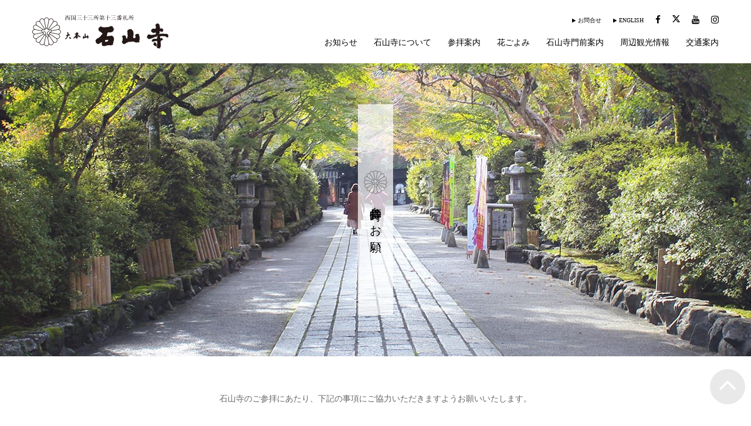

--- FILE ---
content_type: text/html; charset=UTF-8
request_url: https://www.ishiyamadera.or.jp/guide/request
body_size: 11504
content:
<!DOCTYPE html><html lang="ja"><head prefix="og: http://ogp.me/ns# fb: http://ogp.me/ns/fb# article: http://ogp.me/ns/article#"><meta charset="utf-8"><meta http-equiv="X-UA-Compatible" content="IE=edge"><title>  参拝時のお願い | 大本山 石山寺 公式ホームページ</title><meta name="description" content="  参拝時のお願い | 大本山石山寺（滋賀県大津市）は奈良時代創建の安産・福徳・厄除・縁結に霊験あらたかな観音霊場として信仰を集めるお寺。西国三十三所第13番札所、紫式部が源氏物語を起筆した寺、また花の寺としても知られています。HPでは観光情報も案内しております。"><meta name="keywords" content="石山寺,紫式部,源氏物語,西国三十三ヶ所第十三番札所,安産,厄除け,縁結び,福徳"><meta name="viewport" content="width=device-width,initial-scale=1.0"><link rel="canonical" href="https://www.ishiyamadera.or.jp/guide/request"><meta property="og:title" content="大本山 石山寺 公式ホームページ" /><meta property="og:type" content="article" /><meta property="og:url" content="https://www.ishiyamadera.or.jp/guide/request" /><meta property="og:image" content="https://www.ishiyamadera.or.jp/cmscp/wp-content/themes/mymall/img/common/parts/ogp.png" /> <script>(function(w,d,s,l,i){w[l]=w[l]||[];w[l].push({'gtm.start':
new Date().getTime(),event:'gtm.js'});var f=d.getElementsByTagName(s)[0],
j=d.createElement(s),dl=l!='dataLayer'?'&l='+l:'';j.async=true;j.src=
'https://www.googletagmanager.com/gtm.js?id='+i+dl;f.parentNode.insertBefore(j,f);
})(window,document,'script','dataLayer','GTM-W2HVWWX');</script> <meta name='robots' content='max-image-preview:large' /><style>img:is([sizes="auto" i],[sizes^="auto," i]){contain-intrinsic-size:3000px 1500px}</style> <script data-optimized="1" type="text/javascript">window._wpemojiSettings={"baseUrl":"https:\/\/s.w.org\/images\/core\/emoji\/15.0.3\/72x72\/","ext":".png","svgUrl":"https:\/\/s.w.org\/images\/core\/emoji\/15.0.3\/svg\/","svgExt":".svg","source":{"concatemoji":"https:\/\/www.ishiyamadera.or.jp\/cmscp\/wp-includes\/js\/wp-emoji-release.min.js?ver=6.7.4"}};
/*! This file is auto-generated */
!function(i,n){var o,s,e;function c(e){try{var t={supportTests:e,timestamp:(new Date).valueOf()};sessionStorage.setItem(o,JSON.stringify(t))}catch(e){}}function p(e,t,n){e.clearRect(0,0,e.canvas.width,e.canvas.height),e.fillText(t,0,0);var t=new Uint32Array(e.getImageData(0,0,e.canvas.width,e.canvas.height).data),r=(e.clearRect(0,0,e.canvas.width,e.canvas.height),e.fillText(n,0,0),new Uint32Array(e.getImageData(0,0,e.canvas.width,e.canvas.height).data));return t.every(function(e,t){return e===r[t]})}function u(e,t,n){switch(t){case"flag":return n(e,"\ud83c\udff3\ufe0f\u200d\u26a7\ufe0f","\ud83c\udff3\ufe0f\u200b\u26a7\ufe0f")?!1:!n(e,"\ud83c\uddfa\ud83c\uddf3","\ud83c\uddfa\u200b\ud83c\uddf3")&&!n(e,"\ud83c\udff4\udb40\udc67\udb40\udc62\udb40\udc65\udb40\udc6e\udb40\udc67\udb40\udc7f","\ud83c\udff4\u200b\udb40\udc67\u200b\udb40\udc62\u200b\udb40\udc65\u200b\udb40\udc6e\u200b\udb40\udc67\u200b\udb40\udc7f");case"emoji":return!n(e,"\ud83d\udc26\u200d\u2b1b","\ud83d\udc26\u200b\u2b1b")}return!1}function f(e,t,n){var r="undefined"!=typeof WorkerGlobalScope&&self instanceof WorkerGlobalScope?new OffscreenCanvas(300,150):i.createElement("canvas"),a=r.getContext("2d",{willReadFrequently:!0}),o=(a.textBaseline="top",a.font="600 32px Arial",{});return e.forEach(function(e){o[e]=t(a,e,n)}),o}function t(e){var t=i.createElement("script");t.src=e,t.defer=!0,i.head.appendChild(t)}"undefined"!=typeof Promise&&(o="wpEmojiSettingsSupports",s=["flag","emoji"],n.supports={everything:!0,everythingExceptFlag:!0},e=new Promise(function(e){i.addEventListener("DOMContentLoaded",e,{once:!0})}),new Promise(function(t){var n=function(){try{var e=JSON.parse(sessionStorage.getItem(o));if("object"==typeof e&&"number"==typeof e.timestamp&&(new Date).valueOf()<e.timestamp+604800&&"object"==typeof e.supportTests)return e.supportTests}catch(e){}return null}();if(!n){if("undefined"!=typeof Worker&&"undefined"!=typeof OffscreenCanvas&&"undefined"!=typeof URL&&URL.createObjectURL&&"undefined"!=typeof Blob)try{var e="postMessage("+f.toString()+"("+[JSON.stringify(s),u.toString(),p.toString()].join(",")+"));",r=new Blob([e],{type:"text/javascript"}),a=new Worker(URL.createObjectURL(r),{name:"wpTestEmojiSupports"});return void(a.onmessage=function(e){c(n=e.data),a.terminate(),t(n)})}catch(e){}c(n=f(s,u,p))}t(n)}).then(function(e){for(var t in e)n.supports[t]=e[t],n.supports.everything=n.supports.everything&&n.supports[t],"flag"!==t&&(n.supports.everythingExceptFlag=n.supports.everythingExceptFlag&&n.supports[t]);n.supports.everythingExceptFlag=n.supports.everythingExceptFlag&&!n.supports.flag,n.DOMReady=!1,n.readyCallback=function(){n.DOMReady=!0}}).then(function(){return e}).then(function(){var e;n.supports.everything||(n.readyCallback(),(e=n.source||{}).concatemoji?t(e.concatemoji):e.wpemoji&&e.twemoji&&(t(e.twemoji),t(e.wpemoji)))}))}((window,document),window._wpemojiSettings)</script> <style id='wp-emoji-styles-inline-css' type='text/css'>img.wp-smiley,img.emoji{display:inline !important;border:none !important;box-shadow:none !important;height:1em !important;width:1em !important;margin:0 .07em !important;vertical-align:-.1em !important;background:0 0 !important;padding:0 !important}</style><link data-optimized="1" rel='stylesheet' id='wp-block-library-css' href='https://www.ishiyamadera.or.jp/cmscp/wp-content/litespeed/css/7d53ba4b76219ec9fd25aaef6ec90bc3.css?ver=314d3' type='text/css' media='all' /><style id='classic-theme-styles-inline-css' type='text/css'>/*! This file is auto-generated */
.wp-block-button__link{color:#fff;background-color:#32373c;border-radius:9999px;box-shadow:none;text-decoration:none;padding:calc(.667em + 2px) calc(1.333em + 2px);font-size:1.125em}.wp-block-file__button{background:#32373c;color:#fff;text-decoration:none}</style><style id='global-styles-inline-css' type='text/css'>:root{--wp--preset--aspect-ratio--square:1;--wp--preset--aspect-ratio--4-3:4/3;--wp--preset--aspect-ratio--3-4:3/4;--wp--preset--aspect-ratio--3-2:3/2;--wp--preset--aspect-ratio--2-3:2/3;--wp--preset--aspect-ratio--16-9:16/9;--wp--preset--aspect-ratio--9-16:9/16;--wp--preset--color--black:#000;--wp--preset--color--cyan-bluish-gray:#abb8c3;--wp--preset--color--white:#fff;--wp--preset--color--pale-pink:#f78da7;--wp--preset--color--vivid-red:#cf2e2e;--wp--preset--color--luminous-vivid-orange:#ff6900;--wp--preset--color--luminous-vivid-amber:#fcb900;--wp--preset--color--light-green-cyan:#7bdcb5;--wp--preset--color--vivid-green-cyan:#00d084;--wp--preset--color--pale-cyan-blue:#8ed1fc;--wp--preset--color--vivid-cyan-blue:#0693e3;--wp--preset--color--vivid-purple:#9b51e0;--wp--preset--gradient--vivid-cyan-blue-to-vivid-purple:linear-gradient(135deg,rgba(6,147,227,1) 0%,#9b51e0 100%);--wp--preset--gradient--light-green-cyan-to-vivid-green-cyan:linear-gradient(135deg,#7adcb4 0%,#00d082 100%);--wp--preset--gradient--luminous-vivid-amber-to-luminous-vivid-orange:linear-gradient(135deg,rgba(252,185,0,1) 0%,rgba(255,105,0,1) 100%);--wp--preset--gradient--luminous-vivid-orange-to-vivid-red:linear-gradient(135deg,rgba(255,105,0,1) 0%,#cf2e2e 100%);--wp--preset--gradient--very-light-gray-to-cyan-bluish-gray:linear-gradient(135deg,#eee 0%,#a9b8c3 100%);--wp--preset--gradient--cool-to-warm-spectrum:linear-gradient(135deg,#4aeadc 0%,#9778d1 20%,#cf2aba 40%,#ee2c82 60%,#fb6962 80%,#fef84c 100%);--wp--preset--gradient--blush-light-purple:linear-gradient(135deg,#ffceec 0%,#9896f0 100%);--wp--preset--gradient--blush-bordeaux:linear-gradient(135deg,#fecda5 0%,#fe2d2d 50%,#6b003e 100%);--wp--preset--gradient--luminous-dusk:linear-gradient(135deg,#ffcb70 0%,#c751c0 50%,#4158d0 100%);--wp--preset--gradient--pale-ocean:linear-gradient(135deg,#fff5cb 0%,#b6e3d4 50%,#33a7b5 100%);--wp--preset--gradient--electric-grass:linear-gradient(135deg,#caf880 0%,#71ce7e 100%);--wp--preset--gradient--midnight:linear-gradient(135deg,#020381 0%,#2874fc 100%);--wp--preset--font-size--small:13px;--wp--preset--font-size--medium:20px;--wp--preset--font-size--large:36px;--wp--preset--font-size--x-large:42px;--wp--preset--spacing--20:.44rem;--wp--preset--spacing--30:.67rem;--wp--preset--spacing--40:1rem;--wp--preset--spacing--50:1.5rem;--wp--preset--spacing--60:2.25rem;--wp--preset--spacing--70:3.38rem;--wp--preset--spacing--80:5.06rem;--wp--preset--shadow--natural:6px 6px 9px rgba(0,0,0,.2);--wp--preset--shadow--deep:12px 12px 50px rgba(0,0,0,.4);--wp--preset--shadow--sharp:6px 6px 0px rgba(0,0,0,.2);--wp--preset--shadow--outlined:6px 6px 0px -3px rgba(255,255,255,1),6px 6px rgba(0,0,0,1);--wp--preset--shadow--crisp:6px 6px 0px rgba(0,0,0,1)}:where(.is-layout-flex){gap:.5em}:where(.is-layout-grid){gap:.5em}body .is-layout-flex{display:flex}.is-layout-flex{flex-wrap:wrap;align-items:center}.is-layout-flex>:is(*,div){margin:0}body .is-layout-grid{display:grid}.is-layout-grid>:is(*,div){margin:0}:where(.wp-block-columns.is-layout-flex){gap:2em}:where(.wp-block-columns.is-layout-grid){gap:2em}:where(.wp-block-post-template.is-layout-flex){gap:1.25em}:where(.wp-block-post-template.is-layout-grid){gap:1.25em}.has-black-color{color:var(--wp--preset--color--black) !important}.has-cyan-bluish-gray-color{color:var(--wp--preset--color--cyan-bluish-gray) !important}.has-white-color{color:var(--wp--preset--color--white) !important}.has-pale-pink-color{color:var(--wp--preset--color--pale-pink) !important}.has-vivid-red-color{color:var(--wp--preset--color--vivid-red) !important}.has-luminous-vivid-orange-color{color:var(--wp--preset--color--luminous-vivid-orange) !important}.has-luminous-vivid-amber-color{color:var(--wp--preset--color--luminous-vivid-amber) !important}.has-light-green-cyan-color{color:var(--wp--preset--color--light-green-cyan) !important}.has-vivid-green-cyan-color{color:var(--wp--preset--color--vivid-green-cyan) !important}.has-pale-cyan-blue-color{color:var(--wp--preset--color--pale-cyan-blue) !important}.has-vivid-cyan-blue-color{color:var(--wp--preset--color--vivid-cyan-blue) !important}.has-vivid-purple-color{color:var(--wp--preset--color--vivid-purple) !important}.has-black-background-color{background-color:var(--wp--preset--color--black) !important}.has-cyan-bluish-gray-background-color{background-color:var(--wp--preset--color--cyan-bluish-gray) !important}.has-white-background-color{background-color:var(--wp--preset--color--white) !important}.has-pale-pink-background-color{background-color:var(--wp--preset--color--pale-pink) !important}.has-vivid-red-background-color{background-color:var(--wp--preset--color--vivid-red) !important}.has-luminous-vivid-orange-background-color{background-color:var(--wp--preset--color--luminous-vivid-orange) !important}.has-luminous-vivid-amber-background-color{background-color:var(--wp--preset--color--luminous-vivid-amber) !important}.has-light-green-cyan-background-color{background-color:var(--wp--preset--color--light-green-cyan) !important}.has-vivid-green-cyan-background-color{background-color:var(--wp--preset--color--vivid-green-cyan) !important}.has-pale-cyan-blue-background-color{background-color:var(--wp--preset--color--pale-cyan-blue) !important}.has-vivid-cyan-blue-background-color{background-color:var(--wp--preset--color--vivid-cyan-blue) !important}.has-vivid-purple-background-color{background-color:var(--wp--preset--color--vivid-purple) !important}.has-black-border-color{border-color:var(--wp--preset--color--black) !important}.has-cyan-bluish-gray-border-color{border-color:var(--wp--preset--color--cyan-bluish-gray) !important}.has-white-border-color{border-color:var(--wp--preset--color--white) !important}.has-pale-pink-border-color{border-color:var(--wp--preset--color--pale-pink) !important}.has-vivid-red-border-color{border-color:var(--wp--preset--color--vivid-red) !important}.has-luminous-vivid-orange-border-color{border-color:var(--wp--preset--color--luminous-vivid-orange) !important}.has-luminous-vivid-amber-border-color{border-color:var(--wp--preset--color--luminous-vivid-amber) !important}.has-light-green-cyan-border-color{border-color:var(--wp--preset--color--light-green-cyan) !important}.has-vivid-green-cyan-border-color{border-color:var(--wp--preset--color--vivid-green-cyan) !important}.has-pale-cyan-blue-border-color{border-color:var(--wp--preset--color--pale-cyan-blue) !important}.has-vivid-cyan-blue-border-color{border-color:var(--wp--preset--color--vivid-cyan-blue) !important}.has-vivid-purple-border-color{border-color:var(--wp--preset--color--vivid-purple) !important}.has-vivid-cyan-blue-to-vivid-purple-gradient-background{background:var(--wp--preset--gradient--vivid-cyan-blue-to-vivid-purple) !important}.has-light-green-cyan-to-vivid-green-cyan-gradient-background{background:var(--wp--preset--gradient--light-green-cyan-to-vivid-green-cyan) !important}.has-luminous-vivid-amber-to-luminous-vivid-orange-gradient-background{background:var(--wp--preset--gradient--luminous-vivid-amber-to-luminous-vivid-orange) !important}.has-luminous-vivid-orange-to-vivid-red-gradient-background{background:var(--wp--preset--gradient--luminous-vivid-orange-to-vivid-red) !important}.has-very-light-gray-to-cyan-bluish-gray-gradient-background{background:var(--wp--preset--gradient--very-light-gray-to-cyan-bluish-gray) !important}.has-cool-to-warm-spectrum-gradient-background{background:var(--wp--preset--gradient--cool-to-warm-spectrum) !important}.has-blush-light-purple-gradient-background{background:var(--wp--preset--gradient--blush-light-purple) !important}.has-blush-bordeaux-gradient-background{background:var(--wp--preset--gradient--blush-bordeaux) !important}.has-luminous-dusk-gradient-background{background:var(--wp--preset--gradient--luminous-dusk) !important}.has-pale-ocean-gradient-background{background:var(--wp--preset--gradient--pale-ocean) !important}.has-electric-grass-gradient-background{background:var(--wp--preset--gradient--electric-grass) !important}.has-midnight-gradient-background{background:var(--wp--preset--gradient--midnight) !important}.has-small-font-size{font-size:var(--wp--preset--font-size--small) !important}.has-medium-font-size{font-size:var(--wp--preset--font-size--medium) !important}.has-large-font-size{font-size:var(--wp--preset--font-size--large) !important}.has-x-large-font-size{font-size:var(--wp--preset--font-size--x-large) !important}:where(.wp-block-post-template.is-layout-flex){gap:1.25em}:where(.wp-block-post-template.is-layout-grid){gap:1.25em}:where(.wp-block-columns.is-layout-flex){gap:2em}:where(.wp-block-columns.is-layout-grid){gap:2em}:root :where(.wp-block-pullquote){font-size:1.5em;line-height:1.6}</style><link data-optimized="1" rel='stylesheet' id='contact-form-7-css' href='https://www.ishiyamadera.or.jp/cmscp/wp-content/litespeed/css/d8d5213278beffde4b2c03a415528b8c.css?ver=7da5d' type='text/css' media='all' /><style id='akismet-widget-style-inline-css' type='text/css'>.a-stats{--akismet-color-mid-green:#357b49;--akismet-color-white:#fff;--akismet-color-light-grey:#f6f7f7;max-width:350px;width:auto}.a-stats *{all:unset;box-sizing:border-box}.a-stats strong{font-weight:600}.a-stats a.a-stats__link,.a-stats a.a-stats__link:visited,.a-stats a.a-stats__link:active{background:var(--akismet-color-mid-green);border:none;box-shadow:none;border-radius:8px;color:var(--akismet-color-white);cursor:pointer;display:block;font-family:-apple-system,BlinkMacSystemFont,'Segoe UI','Roboto','Oxygen-Sans','Ubuntu','Cantarell','Helvetica Neue',sans-serif;font-weight:500;padding:12px;text-align:center;text-decoration:none;transition:all .2s ease}.widget .a-stats a.a-stats__link:focus{background:var(--akismet-color-mid-green);color:var(--akismet-color-white);text-decoration:none}.a-stats a.a-stats__link:hover{filter:brightness(110%);box-shadow:0 4px 12px rgba(0,0,0,.06),0 0 2px rgba(0,0,0,.16)}.a-stats .count{color:var(--akismet-color-white);display:block;font-size:1.5em;line-height:1.4;padding:0 13px;white-space:nowrap}</style><link rel="https://api.w.org/" href="https://www.ishiyamadera.or.jp/wp-json/" /><link rel="alternate" title="JSON" type="application/json" href="https://www.ishiyamadera.or.jp/wp-json/wp/v2/pages/8131" /><link rel='shortlink' href='https://www.ishiyamadera.or.jp/?p=8131' /><link rel="alternate" title="oEmbed (JSON)" type="application/json+oembed" href="https://www.ishiyamadera.or.jp/wp-json/oembed/1.0/embed?url=https%3A%2F%2Fwww.ishiyamadera.or.jp%2Fguide%2Frequest" /><link rel="alternate" title="oEmbed (XML)" type="text/xml+oembed" href="https://www.ishiyamadera.or.jp/wp-json/oembed/1.0/embed?url=https%3A%2F%2Fwww.ishiyamadera.or.jp%2Fguide%2Frequest&#038;format=xml" /><link rel="icon" href="https://www.ishiyamadera.or.jp/cmscp/wp-content/themes/mymall/img/common/parts/favicon.ico"><link rel="apple-touch-icon" href="https://www.ishiyamadera.or.jp/cmscp/wp-content/themes/mymall/img/common/parts/apple-touch-icon.png"><meta name="apple-mobile-web-app-title" content="石山寺"><link data-optimized="1" rel="stylesheet" href="https://www.ishiyamadera.or.jp/cmscp/wp-content/litespeed/css/e5f899287a9c9b1b3c6b16bf48ce0040.css?ver=e0040" media="all"><link data-optimized="1" rel="stylesheet" href="https://www.ishiyamadera.or.jp/cmscp/wp-content/litespeed/css/0b3977ab263e4ed217bd1aad06b9cea3.css?ver=9cea3" media="all"><link data-optimized="1" rel="stylesheet" href="https://www.ishiyamadera.or.jp/cmscp/wp-content/litespeed/css/0c693725c57b784ddce61320c2b5728d.css?ver=3c879" media="all"> <script src="https://ajax.googleapis.com/ajax/libs/jquery/2.0.3/jquery.min.js"></script> <script>window.jQuery || document.write('<script src="https://www.ishiyamadera.or.jp/cmscp/wp-content/themes/mymall/js/jquery.js"><\/script>')</script>  <script data-optimized="1" src="https://www.ishiyamadera.or.jp/cmscp/wp-content/litespeed/js/0c1bbc7b84d65658872c9b148fe445d2.js?ver=445d2"></script> </head><body onContextmenu="return false;"><noscript><iframe data-lazyloaded="1" src="about:blank" data-src="https://www.googletagmanager.com/ns.html?id=GTM-W2HVWWX"
height="0" width="0" style="display:none;visibility:hidden"></iframe><noscript><iframe src="https://www.googletagmanager.com/ns.html?id=GTM-W2HVWWX"
height="0" width="0" style="display:none;visibility:hidden"></iframe></noscript></noscript><header id="header"><div class="uk-container uk-flex uk-flex-middle"><div id="header-logo"><a href="https://www.ishiyamadera.or.jp/"><img src="https://www.ishiyamadera.or.jp/cmscp/wp-content/themes/mymall/img/common/parts/logo.svg" alt="東寺真言宗 大本山 石山寺"></a></div><nav id="gnav">
<a id="header-offcanvas-btn" class="uk-hidden-large"><img src="https://www.ishiyamadera.or.jp/cmscp/wp-content/themes/mymall/img/common/parts/btn_menu.svg" alt="メニュー"></a><ul id="gnav-sub" class="uk-grid com-grid-20 uk-flex-middle uk-visible-large"><li><a class="arrow" href="https://www.ishiyamadera.or.jp/contact">お問合せ</a></li><li><a class="arrow" href="https://www.ishiyamadera.or.jp/en/">ENGLISH</a></li><li><a class="sns" href="https://www.facebook.com/Ishiyamadera/" target="_blank" rel="noopener"><i class="uk-icon-facebook"></i></a></li><li><a class="sns" href="https://twitter.com/ishiyamadera_t" target="_blank" rel="noopener"><i class="uk-icon-twitter"></i></a></li><li><a class="sns" href="https://www.youtube.com/channel/UCSlAT5LWdNc7ffRrbS6UVmw" target="_blank" rel="noopener"><i class="uk-icon-youtube"></i></a></li><li><a class="sns" href="https://www.instagram.com/ishiyama_kei_chan/" target="_blank" rel="noopener"><i class="uk-icon-instagram"></i></a></li></ul><ul id="gnav-main" class="uk-grid uk-visible-large"><li data-uk-dropdown="{pos:'bottom-center'}"><a href="https://www.ishiyamadera.or.jp/info">お知らせ</a><ul class="uk-dropdown"><li class="cat-item cat-item-1"><a href="https://www.ishiyamadera.or.jp/info/info-event">行事案内</a></li><li class="cat-item cat-item-4"><a href="https://www.ishiyamadera.or.jp/info/info-flower">四季の花だより</a></li><li class="cat-item cat-item-5"><a href="https://www.ishiyamadera.or.jp/info/blog">石山寺ブログ</a></li><li class="cat-item cat-item-6"><a href="https://www.ishiyamadera.or.jp/info/houwa">座主のお話</a></li><li class="cat-item cat-item-11"><a href="https://www.ishiyamadera.or.jp/info/news">お知らせ</a></li><li class="cat-item cat-item-18"><a href="https://www.ishiyamadera.or.jp/info/ouchi-ishiyamadera">おうちで参拝 石山寺</a></li></ul></li><li data-uk-dropdown="{pos:'bottom-center'}"><a href="https://www.ishiyamadera.or.jp/about">石山寺について</a><ul class="uk-dropdown"><li><a href="https://www.ishiyamadera.or.jp/about/outline">寺院概要</a></li><li><a href="https://www.ishiyamadera.or.jp/about/history">石山寺の歴史</a></li><li><a href="https://www.ishiyamadera.or.jp/about/kannon">観音の寺</a></li><li><a href="https://www.ishiyamadera.or.jp/about/literature">文学の寺</a></li><li><a href="https://www.ishiyamadera.or.jp/about/learning">学問の寺</a></li><li><a href="https://www.ishiyamadera.or.jp/about/treasure">寺宝・文化財</a></li><li><a href="https://www.ishiyamadera.or.jp/about/license">画像利用申請について</a></li><li><a href="https://www.ishiyamadera.or.jp/about/shooting">撮影申請について</a></li></ul></li><li data-uk-dropdown="{pos:'bottom-center'}"><a href="https://www.ishiyamadera.or.jp/guide">参拝案内</a><ul class="uk-dropdown"><li><a href="https://www.ishiyamadera.or.jp/guide/fee">参拝料金・時間</a></li><li><a href="https://www.ishiyamadera.or.jp/guide/request">参拝時のお願い</a></li><li><a href="https://www.ishiyamadera.or.jp/guide/precincts">境内のご案内</a></li><li><a href="https://www.ishiyamadera.or.jp/guide/pray">ご祈願のご案内</a></li><li><a href="https://www.ishiyamadera.or.jp/guide/event">年中行事・各種催し</a></li><li><a href="https://www.ishiyamadera.or.jp/guide/item">御守・御札・刊行物</a></li><li><a href="https://camp-fire.jp/projects/694871/preview?token=1pfml2lz" target="_blank" rel="noopener">石山寺未指定文化財<br>修復プロジェクト</a></li></ul></li><li data-uk-dropdown="{pos:'bottom-center'}"><a href="https://www.ishiyamadera.or.jp/flower">花ごよみ</a><ul class="uk-dropdown"><li><a href="https://www.ishiyamadera.or.jp/flower/spring">石山寺の春</a></li><li><a href="https://www.ishiyamadera.or.jp/flower/summer">石山寺の夏</a></li><li><a href="https://www.ishiyamadera.or.jp/flower/autumn">石山寺の秋</a></li><li><a href="https://www.ishiyamadera.or.jp/flower/winter">石山寺の冬</a></li></ul></li><li><a href="https://www.ishiyamadera.or.jp/stores">石山寺門前案内</a></li><li><a href="https://www.ishiyamadera.or.jp/sightseeing">周辺観光情報</a></li><li><a href="https://www.ishiyamadera.or.jp/access">交通案内</a></li></ul></nav></div></header><main id="main" class="js-content-space" data-uk-scrollspy="{cls:'uk-animation-fade',target:'.js-scrollspy', delay:500}"><div class="page-tit-01">
<img class="bg visible-ss" src="https://www.ishiyamadera.or.jp/cmscp/wp-content/themes/mymall/img/common/keyvisual/request_s.jpg?ver=20230612">
<img class="bg hidden-ss" src="https://www.ishiyamadera.or.jp/cmscp/wp-content/themes/mymall/img/common/keyvisual/request.jpg?ver=20230612"><h1 class="tit tit-tate">参拝時のお願い</h1></div><p class="uk-container small uk-text-center">石山寺のご参拝にあたり、下記の事項にご協力いただきますようお願いいたします。</p><section id="request-02" class="uk-container com-mt-01 js-scrollspy"><h2 class="com-tit-02">写真撮影について</h2><p class="com-text-02 medium">個人での撮影は自由ですが、他のご参拝の方に配慮し、下記の注意事項をお守りください。</p><table class="com-table-01"><tr><th>家族（個人）での撮影</th><td><span class="com-accent-01">無料（申請不要）</span></td></tr><tr><th>出張撮影などプロのカメラマンによる撮影</th><td><span class="com-accent-01">有料（事前に申請が必要です）</span></td></tr><tr><th>テレビ放映や書籍への掲載のための撮影</th><td><span class="com-accent-01">無料（事前に申請が必要です）</span></td></tr></table>
<a class="com-btn-01 com-mt-02" href="https://www.ishiyamadera.or.jp/about/shooting">撮影申請についてはこちら</a><h3 class="com-tit-03 com-mt-02">注意事項</h3><ul class="com-list-01"><li>建造物は外観のみ撮影可能、堂内の仏像等の撮影は禁止です<br>
文化財の保護にご協力ください</li><li>建造物への落書き、千社札やステッカーなどを貼らないでください</li><li>当寺の写真をストックフォト等に譲渡・販売しないでください</li><li>三脚をお使いになる場合は、他のご参拝の方に配慮し、周囲の植物や苔、建造物を破損することのないようご注意ください</li><li>コスプレ等の撮影においては、他のご参拝の方に配慮し、露出の多いもの、一般的に恐怖や嫌悪感を与えるもの、武器等の小道具の使用はお控えください<br>
お手洗いを利用してのお着替え等はご遠慮ください</li></ul></section></main><footer>
<a id="pagetop" href="#main" data-uk-smooth-scroll><i class="uk-icon-angle-up"></i></a><div id="footer-head"><p>当HPに掲載の記事・写真および図版の無断転載を禁じます。</p><p>源氏物語 紫式部ゆかりの花の寺／安産 厄除け 縁結び 福徳<br>西国三十三所観音霊場第十三番札所　大本山石山寺<br>&#12306;520-0861 滋賀県大津市石山寺1-1-1</p></div><div id="footer-foot">
<small class="copyright">Copyright <i class="uk-icon-copyright"></i> Ishiyamadera Temple All Rights Reserved.</small></div></footer><div id="offcanvas"><div class="offcanvas-inner"><div class="offcanvas-head">
<a class="offcanvas-close"><img src="https://www.ishiyamadera.or.jp/cmscp/wp-content/themes/mymall/img/common/parts/btn_close.svg" alt="閉じる"></a></div><ul class="offcanvas-nav"><li><a href="https://www.ishiyamadera.or.jp/">トップページ</a></li><li><a href="https://www.ishiyamadera.or.jp/info">お知らせ</a></li><li><a href="https://www.ishiyamadera.or.jp/about">石山寺について</a></li><li><a href="https://www.ishiyamadera.or.jp/guide">参拝案内</a></li><li><a href="https://www.ishiyamadera.or.jp/flower">花ごよみ</a></li><li><a href="https://www.ishiyamadera.or.jp/stores">石山寺門前案内</a></li><li><a href="https://www.ishiyamadera.or.jp/sightseeing">周辺観光案内</a></li><li><a href="https://www.ishiyamadera.or.jp/access">交通案内</a></li><li><a href="https://www.ishiyamadera.or.jp/contact">お問合せ</a></li></ul><div class="offcanvas-foot"><h2 class="com-tit-01 small uk-text-center">石山寺公式SNS</h2><ul class="uk-grid uk-flex-center uk-grid-small"><li><a href="https://www.facebook.com/Ishiyamadera/" class="uk-icon-button uk-icon-facebook" target="_blank"></a></li><li><a href="https://twitter.com/ishiyamadera_t" class="uk-icon-button uk-icon-twitter" target="_blank"></a></li><li><a href="https://www.youtube.com/channel/UCSlAT5LWdNc7ffRrbS6UVmw" class="uk-icon-button uk-icon-youtube" target="_blank"></a></li></ul><h2 class="com-tit-01 small uk-text-center">石山観光協会SNS</h2><ul class="uk-text-center"><li><a href="https://www.instagram.com/ishiyama_kei_chan/" target="_blank" class="uk-icon-button uk-icon-instagram"></a></li></ul><ul class="uk-grid uk-flex-center offcanvas-list-01"><li><a href="https://www.ishiyamadera.or.jp/">JP</a></li><li><a href="https://www.ishiyamadera.or.jp/en/">EN</a></li><li><span>zh-CN</span></li><li><span>zh-TW</span></li><li><span>KR</span></li></ul></div></div></div> <script data-optimized="1" src="https://www.ishiyamadera.or.jp/cmscp/wp-content/litespeed/js/bab364a3d207ccd51441924bd8940568.js?ver=40568"></script>  <script data-optimized="1" type="text/javascript" src="https://www.ishiyamadera.or.jp/cmscp/wp-content/litespeed/js/ad4eeb121cc873233e43c94e1f004988.js?ver=69cda" id="wp-hooks-js"></script> <script data-optimized="1" type="text/javascript" src="https://www.ishiyamadera.or.jp/cmscp/wp-content/litespeed/js/a80d440788b5e326df3c5abd92a50766.js?ver=a3760" id="wp-i18n-js"></script> <script data-optimized="1" type="text/javascript" id="wp-i18n-js-after">wp.i18n.setLocaleData({'text direction\u0004ltr':['ltr']})</script> <script data-optimized="1" type="text/javascript" src="https://www.ishiyamadera.or.jp/cmscp/wp-content/litespeed/js/911300e59afe6088e25c865c89fcbfad.js?ver=eb241" id="swv-js"></script> <script data-optimized="1" type="text/javascript" id="contact-form-7-js-translations">(function(domain,translations){var localeData=translations.locale_data[domain]||translations.locale_data.messages;localeData[""].domain=domain;wp.i18n.setLocaleData(localeData,domain)})("contact-form-7",{"translation-revision-date":"2025-02-18 07:36:32+0000","generator":"GlotPress\/4.0.1","domain":"messages","locale_data":{"messages":{"":{"domain":"messages","plural-forms":"nplurals=1; plural=0;","lang":"ja_JP"},"This contact form is placed in the wrong place.":["\u3053\u306e\u30b3\u30f3\u30bf\u30af\u30c8\u30d5\u30a9\u30fc\u30e0\u306f\u9593\u9055\u3063\u305f\u4f4d\u7f6e\u306b\u7f6e\u304b\u308c\u3066\u3044\u307e\u3059\u3002"],"Error:":["\u30a8\u30e9\u30fc:"]}},"comment":{"reference":"includes\/js\/index.js"}})</script> <script data-optimized="1" type="text/javascript" id="contact-form-7-js-before">var wpcf7={"api":{"root":"https:\/\/www.ishiyamadera.or.jp\/wp-json\/","namespace":"contact-form-7\/v1"},"cached":1}</script> <script data-optimized="1" type="text/javascript" src="https://www.ishiyamadera.or.jp/cmscp/wp-content/litespeed/js/673c0b8dfd8aeac4a4fbf6a4db0c5261.js?ver=7643e" id="contact-form-7-js"></script>  <script data-no-optimize="1">!function(t,e){"object"==typeof exports&&"undefined"!=typeof module?module.exports=e():"function"==typeof define&&define.amd?define(e):(t="undefined"!=typeof globalThis?globalThis:t||self).LazyLoad=e()}(this,function(){"use strict";function e(){return(e=Object.assign||function(t){for(var e=1;e<arguments.length;e++){var n,a=arguments[e];for(n in a)Object.prototype.hasOwnProperty.call(a,n)&&(t[n]=a[n])}return t}).apply(this,arguments)}function i(t){return e({},it,t)}function o(t,e){var n,a="LazyLoad::Initialized",i=new t(e);try{n=new CustomEvent(a,{detail:{instance:i}})}catch(t){(n=document.createEvent("CustomEvent")).initCustomEvent(a,!1,!1,{instance:i})}window.dispatchEvent(n)}function l(t,e){return t.getAttribute(gt+e)}function c(t){return l(t,bt)}function s(t,e){return function(t,e,n){e=gt+e;null!==n?t.setAttribute(e,n):t.removeAttribute(e)}(t,bt,e)}function r(t){return s(t,null),0}function u(t){return null===c(t)}function d(t){return c(t)===vt}function f(t,e,n,a){t&&(void 0===a?void 0===n?t(e):t(e,n):t(e,n,a))}function _(t,e){nt?t.classList.add(e):t.className+=(t.className?" ":"")+e}function v(t,e){nt?t.classList.remove(e):t.className=t.className.replace(new RegExp("(^|\\s+)"+e+"(\\s+|$)")," ").replace(/^\s+/,"").replace(/\s+$/,"")}function g(t){return t.llTempImage}function b(t,e){!e||(e=e._observer)&&e.unobserve(t)}function p(t,e){t&&(t.loadingCount+=e)}function h(t,e){t&&(t.toLoadCount=e)}function n(t){for(var e,n=[],a=0;e=t.children[a];a+=1)"SOURCE"===e.tagName&&n.push(e);return n}function m(t,e){(t=t.parentNode)&&"PICTURE"===t.tagName&&n(t).forEach(e)}function a(t,e){n(t).forEach(e)}function E(t){return!!t[st]}function I(t){return t[st]}function y(t){return delete t[st]}function A(e,t){var n;E(e)||(n={},t.forEach(function(t){n[t]=e.getAttribute(t)}),e[st]=n)}function k(a,t){var i;E(a)&&(i=I(a),t.forEach(function(t){var e,n;e=a,(t=i[n=t])?e.setAttribute(n,t):e.removeAttribute(n)}))}function L(t,e,n){_(t,e.class_loading),s(t,ut),n&&(p(n,1),f(e.callback_loading,t,n))}function w(t,e,n){n&&t.setAttribute(e,n)}function x(t,e){w(t,ct,l(t,e.data_sizes)),w(t,rt,l(t,e.data_srcset)),w(t,ot,l(t,e.data_src))}function O(t,e,n){var a=l(t,e.data_bg_multi),i=l(t,e.data_bg_multi_hidpi);(a=at&&i?i:a)&&(t.style.backgroundImage=a,n=n,_(t=t,(e=e).class_applied),s(t,ft),n&&(e.unobserve_completed&&b(t,e),f(e.callback_applied,t,n)))}function N(t,e){!e||0<e.loadingCount||0<e.toLoadCount||f(t.callback_finish,e)}function C(t,e,n){t.addEventListener(e,n),t.llEvLisnrs[e]=n}function M(t){return!!t.llEvLisnrs}function z(t){if(M(t)){var e,n,a=t.llEvLisnrs;for(e in a){var i=a[e];n=e,i=i,t.removeEventListener(n,i)}delete t.llEvLisnrs}}function R(t,e,n){var a;delete t.llTempImage,p(n,-1),(a=n)&&--a.toLoadCount,v(t,e.class_loading),e.unobserve_completed&&b(t,n)}function T(o,r,c){var l=g(o)||o;M(l)||function(t,e,n){M(t)||(t.llEvLisnrs={});var a="VIDEO"===t.tagName?"loadeddata":"load";C(t,a,e),C(t,"error",n)}(l,function(t){var e,n,a,i;n=r,a=c,i=d(e=o),R(e,n,a),_(e,n.class_loaded),s(e,dt),f(n.callback_loaded,e,a),i||N(n,a),z(l)},function(t){var e,n,a,i;n=r,a=c,i=d(e=o),R(e,n,a),_(e,n.class_error),s(e,_t),f(n.callback_error,e,a),i||N(n,a),z(l)})}function G(t,e,n){var a,i,o,r,c;t.llTempImage=document.createElement("IMG"),T(t,e,n),E(c=t)||(c[st]={backgroundImage:c.style.backgroundImage}),o=n,r=l(a=t,(i=e).data_bg),c=l(a,i.data_bg_hidpi),(r=at&&c?c:r)&&(a.style.backgroundImage='url("'.concat(r,'")'),g(a).setAttribute(ot,r),L(a,i,o)),O(t,e,n)}function D(t,e,n){var a;T(t,e,n),a=e,e=n,(t=It[(n=t).tagName])&&(t(n,a),L(n,a,e))}function V(t,e,n){var a;a=t,(-1<yt.indexOf(a.tagName)?D:G)(t,e,n)}function F(t,e,n){var a;t.setAttribute("loading","lazy"),T(t,e,n),a=e,(e=It[(n=t).tagName])&&e(n,a),s(t,vt)}function j(t){t.removeAttribute(ot),t.removeAttribute(rt),t.removeAttribute(ct)}function P(t){m(t,function(t){k(t,Et)}),k(t,Et)}function S(t){var e;(e=At[t.tagName])?e(t):E(e=t)&&(t=I(e),e.style.backgroundImage=t.backgroundImage)}function U(t,e){var n;S(t),n=e,u(e=t)||d(e)||(v(e,n.class_entered),v(e,n.class_exited),v(e,n.class_applied),v(e,n.class_loading),v(e,n.class_loaded),v(e,n.class_error)),r(t),y(t)}function $(t,e,n,a){var i;n.cancel_on_exit&&(c(t)!==ut||"IMG"===t.tagName&&(z(t),m(i=t,function(t){j(t)}),j(i),P(t),v(t,n.class_loading),p(a,-1),r(t),f(n.callback_cancel,t,e,a)))}function q(t,e,n,a){var i,o,r=(o=t,0<=pt.indexOf(c(o)));s(t,"entered"),_(t,n.class_entered),v(t,n.class_exited),i=t,o=a,n.unobserve_entered&&b(i,o),f(n.callback_enter,t,e,a),r||V(t,n,a)}function H(t){return t.use_native&&"loading"in HTMLImageElement.prototype}function B(t,i,o){t.forEach(function(t){return(a=t).isIntersecting||0<a.intersectionRatio?q(t.target,t,i,o):(e=t.target,n=t,a=i,t=o,void(u(e)||(_(e,a.class_exited),$(e,n,a,t),f(a.callback_exit,e,n,t))));var e,n,a})}function J(e,n){var t;et&&!H(e)&&(n._observer=new IntersectionObserver(function(t){B(t,e,n)},{root:(t=e).container===document?null:t.container,rootMargin:t.thresholds||t.threshold+"px"}))}function K(t){return Array.prototype.slice.call(t)}function Q(t){return t.container.querySelectorAll(t.elements_selector)}function W(t){return c(t)===_t}function X(t,e){return e=t||Q(e),K(e).filter(u)}function Y(e,t){var n;(n=Q(e),K(n).filter(W)).forEach(function(t){v(t,e.class_error),r(t)}),t.update()}function t(t,e){var n,a,t=i(t);this._settings=t,this.loadingCount=0,J(t,this),n=t,a=this,Z&&window.addEventListener("online",function(){Y(n,a)}),this.update(e)}var Z="undefined"!=typeof window,tt=Z&&!("onscroll"in window)||"undefined"!=typeof navigator&&/(gle|ing|ro)bot|crawl|spider/i.test(navigator.userAgent),et=Z&&"IntersectionObserver"in window,nt=Z&&"classList"in document.createElement("p"),at=Z&&1<window.devicePixelRatio,it={elements_selector:".lazy",container:tt||Z?document:null,threshold:300,thresholds:null,data_src:"src",data_srcset:"srcset",data_sizes:"sizes",data_bg:"bg",data_bg_hidpi:"bg-hidpi",data_bg_multi:"bg-multi",data_bg_multi_hidpi:"bg-multi-hidpi",data_poster:"poster",class_applied:"applied",class_loading:"litespeed-loading",class_loaded:"litespeed-loaded",class_error:"error",class_entered:"entered",class_exited:"exited",unobserve_completed:!0,unobserve_entered:!1,cancel_on_exit:!0,callback_enter:null,callback_exit:null,callback_applied:null,callback_loading:null,callback_loaded:null,callback_error:null,callback_finish:null,callback_cancel:null,use_native:!1},ot="src",rt="srcset",ct="sizes",lt="poster",st="llOriginalAttrs",ut="loading",dt="loaded",ft="applied",_t="error",vt="native",gt="data-",bt="ll-status",pt=[ut,dt,ft,_t],ht=[ot],mt=[ot,lt],Et=[ot,rt,ct],It={IMG:function(t,e){m(t,function(t){A(t,Et),x(t,e)}),A(t,Et),x(t,e)},IFRAME:function(t,e){A(t,ht),w(t,ot,l(t,e.data_src))},VIDEO:function(t,e){a(t,function(t){A(t,ht),w(t,ot,l(t,e.data_src))}),A(t,mt),w(t,lt,l(t,e.data_poster)),w(t,ot,l(t,e.data_src)),t.load()}},yt=["IMG","IFRAME","VIDEO"],At={IMG:P,IFRAME:function(t){k(t,ht)},VIDEO:function(t){a(t,function(t){k(t,ht)}),k(t,mt),t.load()}},kt=["IMG","IFRAME","VIDEO"];return t.prototype={update:function(t){var e,n,a,i=this._settings,o=X(t,i);{if(h(this,o.length),!tt&&et)return H(i)?(e=i,n=this,o.forEach(function(t){-1!==kt.indexOf(t.tagName)&&F(t,e,n)}),void h(n,0)):(t=this._observer,i=o,t.disconnect(),a=t,void i.forEach(function(t){a.observe(t)}));this.loadAll(o)}},destroy:function(){this._observer&&this._observer.disconnect(),Q(this._settings).forEach(function(t){y(t)}),delete this._observer,delete this._settings,delete this.loadingCount,delete this.toLoadCount},loadAll:function(t){var e=this,n=this._settings;X(t,n).forEach(function(t){b(t,e),V(t,n,e)})},restoreAll:function(){var e=this._settings;Q(e).forEach(function(t){U(t,e)})}},t.load=function(t,e){e=i(e);V(t,e)},t.resetStatus=function(t){r(t)},Z&&function(t,e){if(e)if(e.length)for(var n,a=0;n=e[a];a+=1)o(t,n);else o(t,e)}(t,window.lazyLoadOptions),t});!function(e,t){"use strict";function a(){t.body.classList.add("litespeed_lazyloaded")}function n(){console.log("[LiteSpeed] Start Lazy Load Images"),d=new LazyLoad({elements_selector:"[data-lazyloaded]",callback_finish:a}),o=function(){d.update()},e.MutationObserver&&new MutationObserver(o).observe(t.documentElement,{childList:!0,subtree:!0,attributes:!0})}var d,o;e.addEventListener?e.addEventListener("load",n,!1):e.attachEvent("onload",n)}(window,document);</script></body></html>
<!-- Page optimized by LiteSpeed Cache @2026-01-09 19:14:05 -->

<!-- Page cached by LiteSpeed Cache 6.5.4 on 2026-01-09 19:14:05 -->

--- FILE ---
content_type: text/css
request_url: https://www.ishiyamadera.or.jp/cmscp/wp-content/litespeed/css/0c693725c57b784ddce61320c2b5728d.css?ver=3c879
body_size: 6789
content:
.mt0{margin-top:0 !important}.mb0{margin-bottom:0 !important}.pt0{padding-top:0 !important}.pb0{padding-bottom:0 !important}.mt5{margin-top:5px !important}.mb5{margin-bottom:5px !important}.pt5{padding-top:5px !important}.pb5{padding-bottom:5px !important}.mt10{margin-top:10px !important}.mb10{margin-bottom:10px !important}.pt10{padding-top:10px !important}.pb10{padding-bottom:10px !important}.mt15{margin-top:15px !important}.mb15{margin-bottom:15px !important}.pt15{padding-top:15px !important}.pb15{padding-bottom:15px !important}.mt20{margin-top:20px !important}.mb20{margin-bottom:20px !important}.pt20{padding-top:20px !important}.pb20{padding-bottom:20px !important}.mt25{margin-top:25px !important}.mb25{margin-bottom:25px !important}.pt25{padding-top:25px !important}.pb25{padding-bottom:25px !important}.mt30{margin-top:30px !important}.mb30{margin-bottom:30px !important}.pt30{padding-top:30px !important}.pb30{padding-bottom:30px !important}.mt35{margin-top:35px !important}.mb35{margin-bottom:35px !important}.pt35{padding-top:35px !important}.pb35{padding-bottom:35px !important}.mt40{margin-top:40px !important}.mb40{margin-bottom:40px !important}.pt40{padding-top:40px !important}.pb40{padding-bottom:40px !important}.mt45{margin-top:45px !important}.mb45{margin-bottom:45px !important}.pt45{padding-top:45px !important}.pb45{padding-bottom:45px !important}.mt50{margin-top:50px !important}.mb50{margin-bottom:50px !important}.pt50{padding-top:50px !important}.pb50{padding-bottom:50px !important}.mt55{margin-top:55px !important}.mb55{margin-bottom:55px !important}.pt55{padding-top:55px !important}.pb55{padding-bottom:55px !important}.mt60{margin-top:60px !important}.mb60{margin-bottom:60px !important}.pt60{padding-top:60px !important}.pb60{padding-bottom:60px !important}.mt65{margin-top:65px !important}.mb65{margin-bottom:65px !important}.pt65{padding-top:65px !important}.pb65{padding-bottom:65px !important}.mt70{margin-top:70px !important}.mb70{margin-bottom:70px !important}.pt70{padding-top:70px !important}.pb70{padding-bottom:70px !important}.mt75{margin-top:75px !important}.mb75{margin-bottom:75px !important}.pt75{padding-top:75px !important}.pb75{padding-bottom:75px !important}.mt80{margin-top:80px !important}.mb80{margin-bottom:80px !important}.pt80{padding-top:80px !important}.pb80{padding-bottom:80px !important}.mt85{margin-top:85px !important}.mb85{margin-bottom:85px !important}.pt85{padding-top:85px !important}.pb85{padding-bottom:85px !important}.mt90{margin-top:90px !important}.mb90{margin-bottom:90px !important}.pt90{padding-top:90px !important}.pb90{padding-bottom:90px !important}.mt95{margin-top:95px !important}.mb95{margin-bottom:95px !important}.pt95{padding-top:95px !important}.pb95{padding-bottom:95px !important}.mt100{margin-top:100px !important}.mb100{margin-bottom:100px !important}.pt100{padding-top:100px !important}.pb100{padding-bottom:100px !important}.underline{text-decoration:underline}.opacity a:hover img{opacity:.6;-moz-opacity:.6;filter:alpha(opacity=60)}@media (max-width:479px){.hidden-ss{display:none}}@media (min-width:480px){.visible-ss{display:none}}.color-text-01{color:#676767}*[id^=en-]{font-family:Georgia,"Times New Roman",Serif}*[id^=en-] h1,*[id^=en-] h2,*[id^=en-] h3,*[id^=en-] h4,*[id^=en-] h5,*[id^=en-] h6{font-family:Georgia,"Times New Roman",Serif}*[id^=en-] .uk-align-left{margin-right:30px}html{-webkit-font-smoothing:antialiased;-moz-osx-font-smoothing:grayscale;counter-reset:precincts-num counter-tit-num;touch-callout:none;user-select:none;-webkit-touch-callout:none;-webkit-user-select:none;-moz-touch-callout:none;-moz-user-select:none;-ms-user-select:none}body{font-family:"游明朝",YuMincho,"ヒラギノ明朝 ProN W3","Hiragino Mincho ProN","HG明朝E","ＭＳ Ｐ明朝",serif;line-height:1.9;color:#676767;font-size:14px;font-size:1rem}h1,h2,h3,h4,h5,h6{font-family:"游明朝",YuMincho,"ヒラギノ明朝 ProN W3","Hiragino Mincho ProN","HG明朝E","ＭＳ Ｐ明朝",serif;color:#000;line-height:1.4}p{margin:0}p+p{margin-top:1em}ul,dl,figure{margin:0;padding:0}dt{font-weight:400}li{list-style:none}a{color:#000;transition:.4s}a:hover{color:#000;text-decoration:none}img{pointer-events:none}::-moz-selection{color:#676767}::selection{color:#676767}.uk-container{padding:0 20px;margin:auto;max-width:1210px}.uk-container.small{max-width:902px}.uk-container.small.full{padding:0;max-width:862px}.uk-container.full{padding:0;max-width:1170px}@media (max-width:767px){.uk-container.max-small-full{padding:0}}@media (min-width:768px){.uk-container.min-small-full{padding:0}}.mapp-map-links{border:none}.mapp-layout{margin:0;border:0}#header{background:#fff;position:fixed;top:0;left:0;right:0;width:100%;padding:10px 0;z-index:500}@media (min-width:480px){#header{padding:15px 0}}#header-logo{margin-bottom:0}@media (max-width:479px){#header-logo img{width:150px}}#header-logo a{display:block}#gnav{margin-left:auto}#gnav-main{clear:both;margin:0 -1em}#gnav-main>li{padding:0 1em;position:relative}#gnav-main a{display:block;padding:.5em 0}#gnav-main .uk-dropdown{margin-top:0;padding:.5em 0;background:#000}#gnav-main .uk-dropdown a{color:#fff;padding:.5em 1em}#gnav-sub{float:right;font-size:10px;font-size:.7142857143rem;padding:.5em 0}#gnav-sub .sns{font-size:15px;font-size:1.0714285714rem}#gnav-sub .arrow:before{content:"\f04b";font-family:"FontAwesome";margin-right:.5em;font-size:8px;font-size:.5714285714rem}#pagetop{font-size:30px;font-size:2.1428571429rem;position:fixed;right:10px;bottom:30px;z-index:100;width:40px;height:40px;background:rgba(228,228,228,.8);line-height:35px;color:#fff;border-radius:50%}@media (min-width:480px){#pagetop{font-size:50px;font-size:3.5714285714rem;width:60px;height:60px;line-height:50px}}footer{text-align:center;margin-top:70px}@media (min-width:480px){footer{margin-top:80px}}@media (min-width:768px){footer{margin-top:120px}}@media (min-width:960px){footer{margin-top:150px}}#footer-head{padding:0 20px 15px}@media (max-width:479px){#footer-head{font-size:12px;font-size:.8571428571rem}}#footer-foot{background:#0c050d;color:#717171;padding:10px 20px 200px}#copyright{font-size:11px;font-size:.7857142857rem}#offcanvas{display:none;position:fixed;top:0;left:0;width:100%;height:100%;z-index:1000;background:rgba(255,255,255,.9);box-sizing:border-box;overflow-y:auto}#offcanvas .uk-icon-button{background:#aaa;color:#fff}#offcanvas a.uk-icon-button{background:#000}.offcanvas-nav{text-align:center;border-top:1px solid #e9e9e9;font-size:15px;font-size:1.0714285714rem}.offcanvas-nav li{border-bottom:1px solid #e9e9e9}.offcanvas-nav a{display:block;padding:.9em}.offcanvas-inner{display:none;position:absolute;top:0;bottom:0;left:0;right:0}.offcanvas-close{font-size:25px;font-size:1.7857142857rem;line-height:1;color:#000}@media (min-width:480px){.offcanvas-close{font-size:35px;font-size:2.5rem}}.offcanvas-head{padding:10px 20px;text-align:right}.offcanvas-foot{padding:25px}.offcanvas-list-01{margin:auto;color:#aaa}.offcanvas-list-01 li{padding:0;border-right:1px solid #e9e9e9}.offcanvas-list-01 li:first-child{border-left:1px solid #e9e9e9}.offcanvas-list-01 a,.offcanvas-list-01 span{display:block;padding:.5em 1em}.page-tit-01{letter-spacing:.2em;background:#000;position:relative;overflow:hidden;height:500px;margin-bottom:40px}@media (min-width:960px){.page-tit-01{margin-bottom:60px}}.page-tit-01 .tit{font-size:20px;font-size:1.4285714286rem;background:rgba(255,255,255,.7);position:absolute;z-index:2;left:50%;top:50%;margin:0;text-align:center;transform:translate3d(-50%,-50%,0)}.page-tit-01 .tit:before{content:"";display:inline-block;width:40px;height:40px;background:url(/cmscp/wp-content/themes/mymall/img/common/parts/ico_01.svg) center center;background-size:cover}.page-tit-01 .tit-tate{writing-mode:vertical-rl;padding:1.5em .5em;min-height:300px}.page-tit-01 .tit-tate:before{margin-bottom:.3em}.page-tit-01 .tit-yoko{padding:.5em;max-width:90%;width:360px;box-sizing:border-box}.page-tit-01 .tit-yoko:before{vertical-align:middle;margin-right:.3em}.page-tit-01 .bg{position:absolute;width:100%;height:auto;left:50%;top:50%;transform:translate3d(-50%,-50%,0)}@media (min-width:480px){.page-tit-01 .bg{min-width:1920px}}.page-tit-02{text-align:center;position:relative;font-size:20px;font-size:1.4285714286rem;padding:2.5em 20px;margin-top:.5em;margin-bottom:35px;overflow:hidden}@media (min-width:768px){.page-tit-02{font-size:27px;font-size:1.9285714286rem}}@media (min-width:960px){.page-tit-02{margin-bottom:50px}}.page-tit-02:before{content:"";position:absolute;top:5px;bottom:5px;left:-10px;right:-10px;background:rgba(217,216,207,.4);-moz-filter:blur(5px);-o-filter:blur(5px);-ms-filter:blur(5px);filter:blur(5px);z-index:-1}.com-tit-01{font-size:19px;font-size:1.3571428571rem;margin-bottom:.8em}.com-tit-01.large{font-size:24px;font-size:1.7142857143rem}.com-tit-01 .sub-01{font-size:75%}.com-tit-01 .sub-02{font-size:54%}.com-tit-02{text-align:center;position:relative;font-size:19px;font-size:1.3571428571rem;padding:1em;margin-bottom:2em}@media (min-width:480px){.com-tit-02{font-size:21px;font-size:1.5rem}}.com-tit-02:before{content:"";position:absolute;top:0;bottom:0;left:0;right:0;background:rgba(217,216,207,.4);-moz-filter:blur(5px);-o-filter:blur(5px);-ms-filter:blur(5px);filter:blur(5px);z-index:-1}.com-tit-02.info-tit{margin-bottom:1em}.com-tit-03{border-bottom:1px solid #979797;margin-bottom:1.2em;font-size:18px;font-size:1.2857142857rem;padding-bottom:.2em}@media (min-width:480px){.com-tit-03{font-size:20px;font-size:1.4285714286rem}}.com-tit-03.counter{counter-increment:counter-tit-num;margin-bottom:.8em;color:#000}.com-tit-03.counter:before{content:counter(counter-tit-num);background:#d0011b;color:#fff;font-size:90%;border-radius:50%;line-height:1.5;width:1.5em;text-align:center;display:inline-block;margin-right:.4em}.com-tit-03.counter.aomomiji:before{background:#059a01}.com-tit-03.maker:before{content:" ";background:#ef9c9e;font-size:80%;border-radius:50%;line-height:1.5;height:1.5em;width:1.5em;text-align:center;display:inline-block;margin-right:.4em;position:relative;top:.2em}.com-tit-03.maker.ume:before{background:url(/cmscp/wp-content/themes/mymall/img/common/parts/ico_ume.png?ver=20240114) no-repeat;background-size:contain;border-radius:0}.com-tit-03.maker.sakura:before{background:url(/cmscp/wp-content/themes/mymall/img/common/parts/ico_sakura.png?ver=20240114) no-repeat;background-size:contain;border-radius:0}.com-tit-04{text-align:center;position:relative;padding-top:48px}.com-tit-04:before{content:"";display:inline-block;margin-bottom:.3em;width:40px;height:40px;background:url(/cmscp/wp-content/themes/mymall/img/common/parts/ico_01.svg) center center;position:absolute;top:0;left:0;right:0;margin:auto;background-size:cover}.com-tit-04 .inner{font-size:20px;font-size:1.4285714286rem;writing-mode:vertical-rl;letter-spacing:.1em}.com-tit-05{font-size:14px;font-size:1rem;margin-bottom:.5em}.com-tit-05:before{content:"\f04d";font-family:"FontAwesome";padding-right:.2em}.com-tit-06{color:#000;text-align:left;position:relative;font-size:19px;font-size:1.3571428571rem;padding:.5em 1em;margin-bottom:.6em}@media (min-width:480px){.com-tit-06{font-size:21px;font-size:1.5rem}}.com-tit-06:before{content:"";position:absolute;top:0;bottom:0;left:0;right:0;background-color:#f0efec;z-index:-1}.com-tit-06.info-tit{margin-bottom:1em}.com-grid-5{margin-left:-5px}.com-grid-5>*{padding-left:5px}.com-grid-5>.uk-grid-margin{margin-top:5px}.com-grid-15{margin-left:-15px}.com-grid-15>*{padding-left:15px}.com-grid-15>.uk-grid-margin{margin-top:15px}.com-grid-20{margin-left:-20px}.com-grid-20>*{padding-left:20px}.com-grid-20>.uk-grid-margin{margin-top:20px}.com-grid-30{margin-left:-30px}.com-grid-30>*{padding-left:30px}.com-grid-30>.uk-grid-margin{margin-top:30px}.com-grid-40{margin-left:-40px}.com-grid-40>*{padding-left:40px}.bnr-grid-01{margin-left:-40px}.bnr-grid-01>*{padding-left:40px}.bnr-grid-01>.uk-grid-margin{margin-top:15px}@media (min-width:768px){.bnr-grid-01>.uk-grid-margin{margin-top:30px}}.btn-grid-01{margin-left:-15px}.btn-grid-01>*{padding-left:15px}.btn-grid-01>.uk-grid-margin{margin-top:15px}.com-nav-01{margin-left:0}@media (min-width:768px){.com-nav-01{margin-left:-7px}}.com-nav-01>*{padding:0}@media (min-width:768px){.com-nav-01>*{padding-left:7px}}.com-nav-01 .uk-grid-margin{margin-top:0}@media (min-width:768px){.com-nav-01 .uk-grid-margin{margin-top:7px}}.com-nav-01 .btn{display:block;height:145px;overflow:hidden;position:relative;color:#fff;text-align:center}@media (min-width:480px){.com-nav-01 .btn{height:210px}}.com-nav-01 .btn:after{content:"";position:absolute;display:block;width:100%;height:100%;background:rgba(60,59,60,.4);z-index:2;transition:.4s}.com-nav-01 .btn:hover:after{opacity:0}.com-nav-01 .btn img{position:absolute;width:auto;max-width:none;height:101%;left:50%;top:50%;z-index:1;transform:translate3d(-50%,-50%,0)}.com-nav-01 .btn .tit{position:absolute;width:90%;top:50%;left:50%;font-size:18px;font-size:1.2857142857rem;transform:translate3d(-50%,-50%,0);z-index:3}@media (min-width:480px){.com-nav-01 .btn .tit{font-size:22px;font-size:1.5714285714rem}}.com-nav-01 .btn .inner{border-bottom:1px solid #fff;padding:.2em;padding-top:0}.com-nav-01 .btn .inner:after{content:"\f105";font-family:"FontAwesome";padding-left:.5em}.com-panel-01{background:#f4f1eb;max-width:605px;margin-left:auto;margin-right:auto;padding:1em}.com-panel-02{border:1px solid #d6d6d6;padding:25px}.com-panel-03{padding:30px 0;border-bottom:1px solid #000}@media (min-width:480px){.com-panel-03{padding:50px 0}}.com-panel-03 .tit{text-align:center;margin-bottom:.3em}.com-mt-01{margin-top:60px !important}@media (min-width:960px){.com-mt-01{margin-top:120px !important}}.com-mt-02{margin-top:30px !important}@media (min-width:960px){.com-mt-02{margin-top:50px !important}}.com-mt-03{margin-top:15px !important}@media (min-width:960px){.com-mt-03{margin-top:25px !important}}.com-mt-1em{margin-top:1em !important}.com-img-01{border:1px solid #d6d6d6}.com-list-01{margin-left:1em}.com-list-01 li:before{content:"・";margin-left:-1em}.com-list-01.notes li:before{content:"※"}.com-list-02{margin-left:1.1em}.com-list-02>li{line-height:1.5}.com-list-02>li+li{margin-top:.3em}.com-list-02>li:before{content:"\f111";margin-left:-1.3em;font-family:"FontAwesome";color:#d8d8d8;font-size:80%;padding-right:.5em;vertical-align:middle}.com-list-03>li{list-style-type:decimal}.com-list-03.lines>li+li{margin-top:1em}.com-table-01{border:1px solid #d9d9d9;width:100%;box-sizing:border-box;border-collapse:collapse}.com-table-01 tr{border:1px solid #d9d9d9}.com-table-01 th,.com-table-01 td{border:1px solid #d9d9d9;padding:.2em .5em}.com-table-01 th{background:#f8f7f5;text-align:left;min-width:4em}.com-table-01.chronology th,.com-table-01.chronology td{padding:1em}.com-table-01.chronology th{width:4.5em}@media (min-width:768px){.com-table-01.chronology th{width:9em}}.com-table-01.fee{table-layout:fixed;font-size:14px;font-size:1rem}@media (min-width:480px){.com-table-01.fee{font-size:19px;font-size:1.3571428571rem}}.com-table-01.fee th{padding-left:1em;padding-right:1em;text-align:center;font-weight:600}.com-table-01.fee td{text-align:center}.com-table-01.fee .sub{display:inline-block}.com-table-01.en th{width:6em}@media (min-width:768px){.com-table-01.en th{width:13em}}.com-table-01.pray th,.com-table-01.pray td{padding-left:1em;padding-right:1em}.com-table-01.pray td{text-align:right;font-size:16px;font-size:1.1428571429rem;min-width:4em}@media (min-width:480px){.com-table-01.pray td{font-size:19px;font-size:1.3571428571rem}}.com-text-01{font-size:12px;font-size:.8571428571rem}.com-text-01.medium{font-size:18px;font-size:1.2857142857rem}.com-text-02{font-size:20px;font-size:1.4285714286rem;color:#000;line-height:1.46;margin-top:2.5em;margin-bottom:2.5em}@media (min-width:480px){.com-text-02{font-size:24px;font-size:1.7142857143rem}}.com-text-02.medium{font-size:17px;font-size:1.2142857143rem}@media (min-width:480px){.com-text-02.medium{font-size:19px;font-size:1.3571428571rem}}.com-text-03{font-size:15px;font-size:1.0714285714rem;color:#000;line-height:1.46}.com-attention-01{color:#d0011b;border:1px solid #d0011b;padding:0 .3em}.com-attention-02{color:#d0011b;border:1px solid #d0011b;padding:.1em .7em;display:inline-block;font-size:65%;position:relative;top:-.1em}.com-dl-01 .tit{color:#000}.com-dl-01 .tit:before{content:"■"}.com-dl-01 .text+.tit{margin-top:.5em}.com-caption-01{margin-top:.7em;font-size:12px;font-size:.8571428571rem}.com-caption-tit-01{font-size:14px;font-size:1rem;color:#000;font-weight:400}.com-accent-01{color:#d0011b}.com-btn-01{display:block;border:1px solid #e9e9e9;font-size:14px;font-size:1rem;padding:.4em;text-align:center;width:230px;max-width:100%;box-sizing:border-box;margin-left:auto;margin-right:auto;color:#000}@media (min-width:480px){.com-btn-01{font-size:16px;font-size:1.1428571429rem;width:484px;padding:.8em}}.com-btn-01:after{content:"\f105";font-family:"FontAwesome";padding-left:.3em;color:#a7a7a7;font-size:120%}.com-btn-01.tel{font-size:19px;font-size:1.3571428571rem}@media (min-width:480px){.com-btn-01.tel{font-size:23px;font-size:1.6428571429rem}}.com-btn-01.tel:after{content:none}.com-btn-01.fax:after{content:none}a.com-btn-01:hover{border-color:#000}.com-btn-02{display:block;border:1px solid #e9e9e9;text-align:center;padding:10px;max-width:100%;box-sizing:border-box;margin-left:auto;margin-right:auto}a.com-btn-02:hover{border-color:#676767}.com-btn-02 [class*=facebook]{font-size:18px;font-size:1.2857142857rem;color:#3b5999}.com-btn-02 [class*=twitter]{font-size:18px;font-size:1.2857142857rem;color:#1da1f2}.com-btn-02 [class*=youtube]{font-size:18px;font-size:1.2857142857rem;color:#cd201f}.com-btn-02 [class*=instagram]{font-size:18px;font-size:1.2857142857rem}.com-bnr-01{display:block;border:1px solid #e9e9e9;padding:2px}a.com-bnr-01:hover{border-color:#676767}.com-link-01{text-decoration:underline}.ico-new{color:#d0011b}.com-ico-01{display:inline-block;min-width:80px;text-align:center;font-size:12px;font-size:.8571428571rem;color:#fff;line-height:16px;border-radius:3px;padding:0 .5em;background:#7d488e}.com-ico-01.blog{background:#387e3e}.com-ico-01[class*=info-flower]{background:#e58a36}.com-ico-01.houwa{background:#0e4484}.uk-icon-twitter:before{vertical-align:middle;content:"";display:inline-block;width:.9em;height:.9em;background:url(/cmscp/wp-content/themes/mymall/img/common/parts/ico_x.svg) no-repeat center center;background-size:contain}.uk-icon-twitter.uk-icon-button:before{background-image:url(/cmscp/wp-content/themes/mymall/img/common/parts/ico_x_w.svg)}.map-wrap-01{width:100%}@media (max-width:959px){.map-wrap-01{height:70vh}}@media (max-width:479px){.map-wrap-01{height:50vh}}.youtube-wrap-01{position:relative;width:100%;padding-top:56.25%}.youtube-wrap-01 iframe{position:absolute;top:0;right:0;width:100% !important;height:100% !important}.toggle-list-01{border:1px solid #c9c9c9}.toggle-list-01 li+li{border-top:1px solid #c9c9c9}.toggle-detail-01{border-top:1px solid #c9c9c9;padding:20px;padding-top:15px}@media (min-width:480px){.toggle-detail-01{padding:40px;padding-top:35px}}@media (max-width:767px){.toggle-btn-01{flex-wrap:wrap}}@media (min-width:768px){.toggle-btn-01{min-height:134px;position:relative}}.toggle-btn-01 .img-wrap{width:40%;max-width:119px}@media (min-width:768px){.toggle-btn-01 .img-wrap{max-width:200px}}.toggle-btn-01 .img{width:40%;position:absolute;overflow:hidden;top:0;bottom:0;left:0;max-width:119px}@media (min-width:768px){.toggle-btn-01 .img{max-width:200px}}.toggle-btn-01 .img img{position:absolute;top:50%;left:50%;transform:translate3d(-50%,-50%,0);width:auto;max-width:none;height:102%}.toggle-btn-01 .text{width:100%;padding:10px;color:#676767}@media (min-width:480px){.toggle-btn-01 .text{padding:20px}}@media (min-width:768px){.toggle-btn-01 .text{width:auto;flex:1;padding-left:45%}}@media (min-width:960px){.toggle-btn-01 .text{padding-left:45%}}.toggle-btn-01 .tit{width:100%;min-height:80px;position:relative}@media (min-width:768px){.toggle-btn-01 .tit{width:43%;min-height:inherit;position:absolute;top:0;bottom:0;left:0}}@media (min-width:960px){.toggle-btn-01 .tit{width:43%}}.toggle-btn-01.js-toggle-btn .text{position:relative;padding-right:50px}@media (min-width:768px){.toggle-btn-01.js-toggle-btn .text{padding-right:100px}}.toggle-btn-01.js-toggle-btn .text:after{content:"\f107";font-family:"FontAwesome";height:1em;line-height:1;position:absolute;top:0;bottom:0;right:1em;margin:auto;font-size:20px;font-size:1.4285714286rem}@media (min-width:768px){.toggle-btn-01.js-toggle-btn .text:after{font-size:40px;font-size:2.8571428571rem}}.toggle-btn-01.js-active .text:after{content:"\f106"}.toggle-btn-02{position:relative;font-size:18px;font-size:1.2857142857rem;line-height:1.2;padding:1em;min-height:20px}@media (min-width:480px){.toggle-btn-02{font-size:21px;font-size:1.5rem;padding:1em 2em}}@media (min-width:768px){.toggle-btn-02{min-height:40px}}.toggle-btn-02 .date{font-size:70%;width:8em;color:#676767}@media (min-width:480px){.toggle-btn-02 .date{width:10em}}.toggle-btn-02 .tit{flex:1;color:#000}.toggle-btn-02.js-toggle-btn:after{content:"\f107";font-family:"FontAwesome";margin-left:auto;font-size:20px;font-size:1.4285714286rem;color:#a7a7a7}@media (min-width:768px){.toggle-btn-02.js-toggle-btn:after{font-size:40px;font-size:2.8571428571rem}}.toggle-btn-02.js-toggle-btn.js-active:after{content:"\f106"}.toggle-btn-03{position:relative;display:block;font-size:15px;font-size:1.0714285714rem;color:#000;padding:1.7em 3.5em 1.7em .5em;box-sizing:border-box;min-height:20px}@media (min-width:768px){.toggle-btn-03{font-size:17px;font-size:1.2142857143rem;min-height:40px;padding:2.4em 3.5em 2.1em .5em}}.toggle-btn-03:after{content:url(/cmscp/wp-content/themes/mymall/img/common/parts/btn-toggle-01.svg);position:absolute;right:1em;top:50%;transition:.3s;margin-top:-12.5px;width:25px;height:25px}.toggle-btn-03.js-active:after{transform:rotate(45deg)}.toggle-btn-03 .date{display:block;font-size:21px;font-size:1.5rem}.js-scrollspy{visibility:hidden}.uk-scrollspy-inview{visibility:visible}.js-toggle-detail{display:none}.js-sightseeing-slider{width:100%;overflow:hidden}.js-sightseeing-slider img{max-width:none}.js-content-space{padding-top:57px}@media (min-width:480px){.js-content-space{padding-top:87px}}@media (min-width:960px){.js-content-space{padding-top:108px}}#keyvisual{position:relative}#keyvisual .tit{position:absolute;z-index:2;left:50%;top:50%;width:240px;max-width:50%;transform:translate3d(-50%,-50%,0)}.keyvisual-icon-wrapper{position:absolute;z-index:2;left:0;right:0}.keyvisual-icon{max-width:20%;padding:10px;background:rgba(255,255,255,.5);margin-left:auto;box-sizing:border-box}@media (min-width:768px){.keyvisual-icon{padding:15px}}@media (min-width:480px){.keyvisual-slider li{height:790px}}@media (min-width:480px){.keyvisual-slider img{position:absolute;width:100%;height:auto;min-width:1920px;left:50%;top:50%;transform:translate3d(-50%,-50%,0)}}.home-tit-01{text-align:center}@media (min-width:480px){.home-tit-01{position:relative;overflow:hidden;height:750px}}.home-tit-01 .tit{font-size:20px;font-size:1.4285714286rem;writing-mode:vertical-rl;line-height:60px;text-align:center;letter-spacing:.1em}@media (max-width:479px){.home-tit-01 .tit{display:inline}}@media (min-width:480px){.home-tit-01 .tit{background:rgba(255,255,255,.7);position:absolute;z-index:2;left:50%;top:50%;margin:0;width:60px;padding:1.5em 0;min-height:300px;transform:translate3d(-50%,-50%,0)}}.home-tit-01 .tit:before{content:"";display:inline-block;margin-bottom:.3em;width:40px;height:40px;background:url(/cmscp/wp-content/themes/mymall/img/common/parts/ico_01.svg) center center;background-size:cover}@media (min-width:480px){.home-tit-01 .bg{position:absolute;width:100%;height:auto;min-width:1920px;left:50%;top:50%;transform:translate3d(-50%,-50%,0)}}.home-tit-01 .flower-bg li{height:750px;position:relative;overflow:hidden}.home-tit-01 .flower-bg .bg{min-width:480px}.home-tit-02{font-size:16px;font-size:1.1428571429rem;text-align:center;margin-bottom:.5em}.home-btn-01{display:block;background:rgba(228,228,228,.3);line-height:1.2;padding:1.5em;padding-right:3em;position:relative;text-align:center}.home-btn-01:after{content:"\f105";font-family:"FontAwesome";position:absolute;color:#ececec;font-size:30px;font-size:2.1428571429rem;line-height:1;height:1em;top:0;bottom:0;right:.8em;margin:auto}.home-btn-01 .inner{display:inline-block;position:relative;padding-left:3em;text-align:left}.home-btn-01 .tel{display:block;font-size:30px;font-size:2.1428571429rem}.home-btn-01 i{font-size:38px;font-size:2.7142857143rem;position:absolute;line-height:1;height:1em;left:0;top:0;bottom:0;margin:auto}.home-panel-01{display:block;font-size:16px;font-size:1.1428571429rem;border:1px solid #ececec;color:#000;padding:.5em;text-align:center}.home-panel-01 .sub{font-size:12px;font-size:.8571428571rem}.home-panel-01 i{margin-right:.5em}.home-list-01 span{display:block}.home-list-01 .date{float:left}.home-list-01 .tit{padding-left:7.5em}@media (min-width:768px){#home-05 .com-tit-04,#home-06 .com-tit-04{height:5.5em}}@media (max-width:767px){#home-06{margin-top:70px}}.info-slider-carousel-wrapper{border-bottom:1px solid #ececec}.info-slider-carousel{text-align:center;border:1px solid #ececec;border-bottom:0;margin-bottom:-1px;font-size:15px;font-size:1.0714285714rem}@media (min-width:480px){.info-slider-carousel{font-size:20px;font-size:1.4285714286rem}}.info-slider-carousel li{box-sizing:border-box;background:#fff;transition:.3s}.info-slider-carousel li+li .inner{border-left:1px solid #ececec}.info-slider-carousel li:not(.slick-current) .inner{border-bottom:1px solid #ececec}.info-slider-carousel li.slick-current{color:#000}.info-slider-carousel li:focus{outline:none}.info-slider-carousel li:hover:not(.slick-current){color:#000}.info-slider-carousel .inner{display:block;border-bottom:1px solid #fff;padding:.5em}.info-slider *:focus{outline:none}.info-post-btn{padding:20px;border-bottom:1px solid #ececec}@media (min-width:768px){.info-post-btn{padding:25px 0}}.info-post-btn:after{content:"\f105";font-family:"FontAwesome";margin-left:auto;color:#ececec;font-size:45px;font-size:3.2142857143rem;padding-left:.3em;transition:.3s}.info-post-btn:hover:after{color:#7d488e}.info-post-btn .img{width:40%;max-width:168px;margin-right:15px}.info-post-btn .text{flex:1}.info-post-btn .tit{display:block}#fee-02>ul{border-top:1px solid #a6a6a6}.fee-text-01{font-size:17px;font-size:1.2142857143rem;color:#000;line-height:1.46}@media (min-width:768px){.fee-text-01{font-size:21px;font-size:1.5rem}}.fee-list-01{border-bottom:1px solid #a6a6a6}#literature-05 .text-01{margin:1em 0}.precincts-tit-01{font-size:17px;font-size:1.2142857143rem;margin:auto;margin-left:15px;padding:10px;padding-left:2em;position:relative;flex:1}@media (min-width:768px){.precincts-tit-01{font-size:24px;font-size:1.7142857143rem;margin-left:25px}}.precincts-tit-01:before{counter-increment:precincts-num;content:counter(precincts-num);display:block;text-align:center;color:#fff !important;background:#000;border-radius:50%;height:1.5em;width:1.5em;line-height:1.5;position:absolute;top:0;bottom:0;margin:auto;left:0}.precincts-tit-01 .sub{font-size:50%;display:block}@media (max-width:767px){.precincts-mt-01{margin-top:30px}}.precincts-grid-01>*{width:100%;box-sizing:border-box}@media (min-width:480px){.precincts-grid-01>*{width:50%}}@media (min-width:768px){.precincts-grid-01>*{width:100%}}.event-btn-01{padding:20px;border-bottom:1px solid #ececec}@media (max-width:479px){.event-btn-01{flex-wrap:wrap}}@media (min-width:768px){.event-btn-01{padding:25px 0}}@media (min-width:480px){.event-btn-01 .img{width:45%;max-width:243px;margin-right:20px}}.event-btn-01 .text{color:#676767;margin-top:1em}@media (min-width:480px){.event-btn-01 .text{flex:1;margin-top:0}}.event-btn-01 .tit{color:#000;display:block;font-size:16px;font-size:1.1428571429rem}@media (min-width:480px){.event-btn-01 .tit{font-size:19px;font-size:1.3571428571rem}}.event-btn-01 .date{display:block;margin-bottom:.5em}a.event-btn-01 .text{position:relative;padding-right:25px}a.event-btn-01 .text:after{content:"\f105";font-family:"FontAwesome";color:#ececec;font-size:45px;font-size:3.2142857143rem;position:absolute;top:0;bottom:0;line-height:1;height:1em;margin:auto;right:0;transition:.3s}a.event-btn-01:hover .text:after{color:#7d488e}.event-list-01.more:after{content:"ほか"}.event-list-01 li{text-indent:-1em;padding-left:1em}.event-list-01 li:before{content:"・"}.event-list-01 li.property:before{content:"◎"}.event-list-01 li.treasure:before{content:"●"}.event-list-01 li.change:after{content:"＊"}.event-list-01 li.del{text-decoration:line-through}.shugetsusai-tit-01{background-color:#5c5cbf;color:#fff}.shugetsusai-accent-01{color:#7d488e}.shugetsusai-btn-01{background-color:#5c5cbf;color:#fff}.atarayo-panle-01 .img{width:40%}@media (min-width:480px){.atarayo-panle-01 .img{width:202px}}.atarayo-panle-01 .detail{flex:1;margin-left:15px;margin-top:-.5em}.atarayo-panle-01 .name{font-size:19px;font-size:1.3571428571rem;line-height:1.4}.atarayo-panle-01 .status{font-size:12px;font-size:.8571428571rem}.atarayo-panle-01 dd{margin-top:.5em}.atarayo-text-01{line-height:1.5}.atarayo-text-01 .tit{font-size:12px;font-size:.8571428571rem;display:block}.atarayo-text-01 .rate{display:block;font-size:20px;font-size:1.4285714286rem;color:#000}.atarayo-text-01 .rate i+i{padding-left:.2em}.atarayo-grid-01{margin-left:-40px}.atarayo-grid-01>*{padding-left:40px}.atarayo-grid-01>.uk-grid-margin{margin-top:40px}@media (min-width:768px){.atarayo-grid-01>.uk-grid-margin{margin-top:50px}}.pray-grid-01{margin-left:-30px}.pray-grid-01>*{padding-left:30px}.pray-grid-01>.uk-grid-margin{margin-top:10px}.pray-grid-01 .etc{line-height:2.4em;text-align:center}.pray-grid-02>.uk-grid-margin{margin-top:-1px}.pray-item-01{display:block;text-align:center;font-size:16px;font-size:1.1428571429rem;border:1px solid #e1e1e1;border-radius:20px}.pray-table-01{border:1px solid #d9d9d9;width:100%;box-sizing:border-box;border-collapse:collapse}.pray-table-01 tr{border:1px solid #d9d9d9}.pray-table-01 th,.pray-table-01 td{border:1px solid #d9d9d9;padding:.5em 1em}.pray-table-01 th{background:#f8f7f5;text-align:left}.pray-table-01 .month{width:2.5em;text-align:center}.pray-table-01 .days{border-collapse:collapse}.pray-table-01 .days tr,.pray-table-01 .days td{border:none;padding:0;vertical-align:top}.pray-table-01 .day{width:2.5em;text-align:right}.pray-table-01 .week{width:3em}.pray-table-01 .sun,.pray-table-01 .taian{color:#d0011b}.pray-table-01 .sat{color:#0013ba}.sightseeing-panel-01{padding:30px 0;border-bottom:1px solid #000}@media (min-width:480px){.sightseeing-panel-01{padding:50px 0}}.sightseeing-panel-01 .tit{text-align:center;margin-bottom:.3em}.sightseeing-icon-01{display:inline-block;text-align:center;font-size:12px;font-size:.8571428571rem;color:#fff;width:70px;line-height:16px}.sightseeing-icon-01.eat{background:#417505}.sightseeing-icon-01.temple{background:#315a8a}.sightseeing-icon-01.hotel{background:#ce902b}.sightseeing-icon-01.place{background:#7d488e}.sightseeing-icon-01.souvenir{background:#963535}.sightseeing-list-01{display:flex;-moz-column-gap:8px;column-gap:8px;justify-content:center}.sightseeing-list-02 .item{float:left;color:#000}.sightseeing-list-02 .item:before{content:"● ";color:#ddd;font-size:90%}.sightseeing-list-02 .text{padding-left:6.5em}.sightseeing-btn-01{display:block;margin:auto;width:195px;font-size:16px;font-size:1.1428571429rem;border:1px solid #e9e9e9;text-align:center;padding:.1em}.sightseeing-btn-01:after{content:"\f08e";font-family:"FontAwesome";padding-left:.5em}.sightseeing-btn-01:hover{border-color:#000}.stores-tit-01{letter-spacing:.2em;background:#000;position:relative;overflow:hidden;height:500px;margin-bottom:40px}@media (min-width:960px){.stores-tit-01{margin-bottom:60px}}.stores-tit-01 .tit{font-size:40px;font-size:2.8571428571rem;background:#fff;position:absolute;z-index:2;left:50%;top:50%;margin:0;text-align:center;transform:translate3d(-50%,-50%,0);writing-mode:vertical-rl;width:95px;padding:1em 0;min-height:300px;line-height:95px;color:#dc000c;font-weight:700;border:2px solid #000}.stores-tit-01 .tit:before{margin-bottom:.3em}.stores-tit-01 .bg{-o-object-fit:cover;object-fit:cover;width:100%;height:100%}.stores-slider-nav{margin-top:10px}.stores-slider-nav .slick-list{margin:0 -5px}.stores-slider-nav li{box-sizing:border-box;padding:0 5px}.stores-slider-nav li:focus{outline:none}.stores-slider-nav li:hover{cursor:pointer}.stores-slider-wrap li{display:none}.stores-comment-01{display:flex}.stores-comment-01 .balloon{flex:1;background:#f7f1e7;padding:1em 20px;margin-right:16px;border-radius:10px}.stores-comment-01 .icon{width:90px}.stores-comment-01 .name{display:block}.stores-comment-01 .name:after{content:"："}@media (min-width:960px){#archive-01{float:left;width:76.1538461538%}}@media (max-width:959px){#sub-01{margin-top:60px}}@media (min-width:960px){#sub-01{float:right;width:17.3504273504%}}.archive-panel-01+.archive-panel-01{margin-top:60px}@media (min-width:960px){.archive-panel-01+.archive-panel-01{margin-top:100px}}.archive-panel-01 .tit{margin-top:0}.archive-date{display:inline-block}.archive-detail{word-break:break-word}.wp-pagenavi{margin:0 -4px;margin-top:42px;text-align:center}@media (min-width:768px){.wp-pagenavi{margin-top:72px}}.wp-pagenavi a{height:45px;line-height:45px;color:#000}.wp-pagenavi a:hover{border-color:#000}.wp-pagenavi>*{display:inline-block;vertical-align:middle;margin:8px 4px 0}.wp-pagenavi .pages{display:none}.wp-pagenavi .page,.wp-pagenavi .current{width:33px;height:45px;line-height:45px;text-align:center;border:1px solid #d6d6d6;color:#676767}.wp-pagenavi .page{padding:1px}.wp-pagenavi .current{background:#e9e9e9}.wp-pagenavi .first,.wp-pagenavi .nextpostslink{margin-right:1em}.single-tit-01{font-size:23px;font-size:1.6428571429rem;border-bottom:1px solid #bbb;font-weight:700;padding-bottom:.5em;margin-bottom:.6em}.single-detail-01{line-height:2;word-break:break-word}.single-detail-01 p+p{margin-top:1.5em}.single-detail-01 a:link{color:#00f}.single-detail-01 a:visited{color:purple}.single-detail-01 a:hover{text-decoration:underline}#single-page-navi-01{margin-top:50px;padding-top:50px;border-top:1px solid #bbb}@media (min-width:480px){#single-page-navi-01{padding-top:60px;margin-top:60px}}#single-page-navi-01 ul{max-width:779px;margin:auto}#single-page-navi-01 li{width:48%}#single-page-navi-01 li.prev{float:left}#single-page-navi-01 li.next{float:right}#single-page-navi-01 a{display:block;font-size:17px;font-size:1.2142857143rem;border:2px solid #ddd;text-align:center;color:#676767;padding:1.5em;position:relative}@media (min-width:480px){#single-page-navi-01 a{font-size:19px;font-size:1.3571428571rem}}input[type=text],input[type=email],input[type=tel],input[type=number]{-webkit-appearance:none;width:100%;font-size:16px;font-size:1.1428571429rem;border:1px solid;padding:.3em;border:1px solid #ccc;box-sizing:border-box}@media (min-width:768px){input[type=text],input[type=email],input[type=tel],input[type=number]{max-width:320px}}input.width-01{width:90px}input.width-02{width:150px}input.width-03{width:50px}select{font-size:16px;font-size:1.1428571429rem}textarea{-webkit-appearance:none;width:100%;font-size:16px;font-size:1.1428571429rem;padding:.5em;border:1px solid #ccc;box-sizing:border-box;display:block}.wpcf7-form-control.wpcf7-radio,.wpcf7-form-control.wpcf7-checkbox{margin-left:-1em;display:block;overflow:hidden}.wpcf7-form-control.wpcf7-radio>*,.wpcf7-form-control.wpcf7-checkbox>*{margin-left:0;padding-left:1em;display:inline-block;float:left}.form-table-01{width:100%;box-sizing:border-box;border-collapse:collapse;border:1px solid #d9d9d9;background:#f8f7f5}.form-table-01 dt,.form-table-01 dd{padding:.8em}.form-table-01 dt{border-top:1px solid #d9d9d9;border-bottom:1px solid #d9d9d9;box-sizing:border-box;vertical-align:top}.form-table-01 dt:first-child{border-top:none}@media (min-width:480px){.form-table-01 dt{float:left;width:200px;border-bottom:none}}.form-table-01 dd{background:#fff}@media (min-width:480px){.form-table-01 dd{margin-left:200px;border-left:1px solid #d9d9d9;border-top:1px solid #d9d9d9}.form-table-01 dd:first-of-type{border-top:none}}.form-table-01 .required:after{color:#d0011b;content:"［必須］";font-family:"游明朝",YuMincho,"ヒラギノ明朝 ProN W3","Hiragino Mincho ProN","HG明朝E","ＭＳ Ｐ明朝",serif;padding-left:.2em;font-weight:400}.form-table-01 .note{display:block}.ico-required{color:#d0011b}.form-btn-01{width:100%;max-width:410px;display:block;transition:.4s;font-family:"游明朝",YuMincho,"ヒラギノ明朝 ProN W3","Hiragino Mincho ProN","HG明朝E","ＭＳ Ｐ明朝",serif}.form-btn-01:hover{cursor:pointer;border-color:#000}@media print{header,footer{display:none}.js-content-space{padding-top:0 !important}}

--- FILE ---
content_type: image/svg+xml
request_url: https://www.ishiyamadera.or.jp/cmscp/wp-content/themes/mymall/img/common/parts/btn_close.svg
body_size: 161
content:
<?xml version="1.0" encoding="UTF-8"?>
<svg width="19px" height="20px" viewBox="0 0 19 20" version="1.1" xmlns="http://www.w3.org/2000/svg" xmlns:xlink="http://www.w3.org/1999/xlink">
    <!-- Generator: Sketch 43.2 (39069) - http://www.bohemiancoding.com/sketch -->
    <title>btn_close</title>
    <desc>Created with Sketch.</desc>
    <defs></defs>
    <g id="Symbols" stroke="none" stroke-width="1" fill="none" fill-rule="evenodd">
        <g id="オフカンバスメニュー" transform="translate(-373.000000, -27.000000)" fill="#000000">
            <g id="Group-14">
                <g id="btn_close" transform="translate(372.000000, 26.000000)">
                    <rect id="Rectangle-2" transform="translate(10.500000, 10.525021) rotate(-45.000000) translate(-10.500000, -10.525021) " x="-2" y="9.5250206" width="25" height="2"></rect>
                    <rect id="Rectangle-2-Copy-6" transform="translate(10.500000, 10.525021) rotate(-135.000000) translate(-10.500000, -10.525021) " x="-2" y="9.5250206" width="25" height="2"></rect>
                </g>
            </g>
        </g>
    </g>
</svg>

--- FILE ---
content_type: image/svg+xml
request_url: https://www.ishiyamadera.or.jp/cmscp/wp-content/themes/mymall/img/common/parts/btn_menu.svg
body_size: 185
content:
<?xml version="1.0" encoding="UTF-8"?>
<svg width="25px" height="15px" viewBox="0 0 25 15" version="1.1" xmlns="http://www.w3.org/2000/svg" xmlns:xlink="http://www.w3.org/1999/xlink">
    <!-- Generator: Sketch 43.2 (39069) - http://www.bohemiancoding.com/sketch -->
    <title>btn_menu</title>
    <desc>Created with Sketch.</desc>
    <defs></defs>
    <g id="Symbols" stroke="none" stroke-width="1" fill="none" fill-rule="evenodd">
        <g id="sp_section_header" transform="translate(-367.000000, -26.000000)" fill="#000000">
            <g id="石山寺">
                <g id="btn_menu" transform="translate(367.000000, 26.000000)">
                    <rect id="Rectangle-2" x="0" y="0" width="25" height="2"></rect>
                    <rect id="Rectangle-2-Copy" x="0" y="6.24384236" width="25" height="2"></rect>
                    <path d="M0,12.4876847 L25,12.4876847 L25,14.4876847 L12.5198671,14.4876847 C8.34657804,14.4876847 0,14.4876847 0,14.4876847 L0,12.4876847 Z" id="Rectangle-2-Copy-2"></path>
                </g>
            </g>
        </g>
    </g>
</svg>

--- FILE ---
content_type: image/svg+xml
request_url: https://www.ishiyamadera.or.jp/cmscp/wp-content/themes/mymall/img/common/parts/ico_x.svg
body_size: -65
content:
<svg xmlns="http://www.w3.org/2000/svg" width="15" height="13.559" viewBox="0 0 15 13.559"><path d="M38.612,48h2.3l-5.026,5.743L41.8,61.559H37.172L33.544,56.82,29.4,61.559h-2.3l5.375-6.144L26.8,48h4.746l3.276,4.332ZM37.8,60.184h1.274L30.851,49.3H29.483Z" transform="translate(-26.8 -48)"/></svg>

--- FILE ---
content_type: image/svg+xml
request_url: https://www.ishiyamadera.or.jp/cmscp/wp-content/themes/mymall/img/common/parts/ico_01.svg
body_size: 3511
content:
<?xml version="1.0" encoding="utf-8"?>
<!-- Generator: Adobe Illustrator 16.0.0, SVG Export Plug-In . SVG Version: 6.00 Build 0)  -->
<!DOCTYPE svg PUBLIC "-//W3C//DTD SVG 1.1//EN" "http://www.w3.org/Graphics/SVG/1.1/DTD/svg11.dtd">
<svg version="1.1" id="レイヤー_1" xmlns="http://www.w3.org/2000/svg" xmlns:xlink="http://www.w3.org/1999/xlink" x="0px"
	 y="0px" width="42px" height="42px" viewBox="0 0 42 42" enable-background="new 0 0 42 42" xml:space="preserve">
<path fill="#5F5F5F" d="M42,21.001c0-1.359-0.974-3.171-2.816-3.629c0.428-0.332,0.803-0.765,1.067-1.258
	c0.529-0.988,0.583-2.106,0.151-3.15c-0.701-1.69-2.26-2.293-3.487-2.293c-0.175,0-0.347,0.012-0.514,0.034
	c0.274-0.475,0.459-1.024,0.515-1.587c0.11-1.115-0.268-2.169-1.065-2.968c-0.711-0.71-1.607-1.085-2.592-1.085
	c-0.696,0-1.389,0.202-1.971,0.538c0.073-0.545,0.034-1.127-0.131-1.671C30.833,2.86,30.08,2.032,29.037,1.6
	c-0.466-0.193-0.946-0.291-1.426-0.291c-1.274,0-2.351,0.67-3,1.522c-0.142-0.53-0.4-1.05-0.76-1.488C23.14,0.477,22.127,0,21,0
	c-1.128,0-2.141,0.477-2.851,1.343c-0.36,0.438-0.619,0.959-0.761,1.489c-0.649-0.853-1.727-1.522-3-1.522
	c-0.479,0-0.958,0.098-1.423,0.29c-1.042,0.431-1.795,1.259-2.121,2.33c-0.166,0.546-0.205,1.13-0.131,1.677
	c-0.582-0.337-1.276-0.54-1.973-0.54c-0.983,0-1.878,0.375-2.588,1.084C5.353,6.949,4.974,8.003,5.084,9.118
	c0.056,0.564,0.241,1.115,0.515,1.59c-0.167-0.022-0.339-0.034-0.514-0.034c-1.227,0-2.788,0.602-3.487,2.291
	c-0.432,1.042-0.378,2.16,0.15,3.148c0.265,0.495,0.641,0.929,1.07,1.262C0.976,17.833,0,19.643,0,21.001
	c0,1.082,0.443,2.065,1.248,2.771c0.456,0.4,1.015,0.69,1.589,0.843c-0.438,0.335-0.822,0.775-1.09,1.277
	c-0.527,0.987-0.58,2.104-0.149,3.145c0.701,1.689,2.261,2.292,3.488,2.292c0.174,0,0.346-0.012,0.513-0.034
	c-0.273,0.475-0.458,1.025-0.514,1.588c-0.11,1.115,0.268,2.169,1.065,2.968c0.711,0.709,1.607,1.085,2.591,1.085
	c0.696,0,1.39-0.202,1.971-0.539c-0.073,0.545-0.034,1.127,0.131,1.671c0.325,1.073,1.078,1.902,2.121,2.335
	c0.465,0.192,0.944,0.29,1.424,0.29c1.274,0,2.352-0.67,3.001-1.524c0.142,0.53,0.4,1.05,0.76,1.488C18.86,41.523,19.873,42,21,42
	c1.129,0,2.143-0.477,2.854-1.343c0.359-0.438,0.618-0.958,0.76-1.488c0.65,0.854,1.728,1.523,3.002,1.523
	c0.479,0,0.957-0.097,1.421-0.289c1.043-0.433,1.797-1.262,2.122-2.334c0.166-0.545,0.204-1.127,0.131-1.673
	c0.582,0.336,1.275,0.539,1.972,0.539c0.983,0,1.878-0.375,2.589-1.084c0.798-0.799,1.177-1.853,1.067-2.968
	c-0.056-0.563-0.241-1.113-0.515-1.588c0.167,0.022,0.339,0.034,0.513,0.034c1.226,0,2.786-0.602,3.487-2.29
	c0.432-1.043,0.379-2.162-0.149-3.15c-0.264-0.494-0.64-0.929-1.069-1.262C41.024,24.169,41.999,22.359,42,21.001z M36.915,11.373
	c0.485,0,2.124,0.134,2.839,1.86c0.448,1.083,0.181,1.985-0.122,2.551c-0.419,0.782-1.162,1.381-1.895,1.528
	c-0.002,0-0.003,0-0.005,0.001l-9.003,1.792c-0.283-0.387-0.916-1.127-1.879-1.592l8.588-5.739
	C35.826,11.516,36.35,11.373,36.915,11.373z M25.421,21.707c-0.104,0.007-0.199,0.06-0.26,0.144s-0.082,0.19-0.056,0.291
	c0.003,0.012,0.295,1.216-0.397,2.104c-0.408,0.521-1.087,0.837-2.014,0.945c-0.064-0.126-0.121-0.254-0.161-0.384
	c-0.279-0.779-0.298-2.127-0.178-2.36c0.209-0.373,1.891-2.275,2.249-2.438c0.305-0.138,1.088-0.215,1.511-0.231
	c0.193-0.007,0.344-0.17,0.337-0.363s-0.157-0.347-0.363-0.337c-0.126,0.004-1.245,0.053-1.774,0.294
	c-0.586,0.267-2.37,2.375-2.57,2.731c-0.28,0.498-0.161,2.13,0.124,2.925c0.347,1.125,1.494,2.141,2.065,2.591l-1.177,1.239
	c-2.551-1.98-2.605-3.314-2.662-4.725c-0.021-0.547-0.045-1.113-0.203-1.727c-0.617-2.398-3.142-2.929-3.249-2.95
	c-0.19-0.038-0.375,0.085-0.413,0.275c-0.038,0.189,0.085,0.374,0.275,0.412c0.022,0.004,2.199,0.462,2.708,2.438
	c0.14,0.542,0.16,1.047,0.181,1.581c0.014,0.342,0.03,0.688,0.076,1.043c-1.008-0.088-1.746-0.406-2.177-0.955
	c-0.692-0.882-0.404-2.098-0.401-2.109c0.025-0.101,0.005-0.207-0.056-0.291s-0.156-0.137-0.26-0.144
	c-1.399-0.097-2.445-1.627-2.766-2.155c0.263-0.364,0.982-1.23,2.083-1.587c0.331-0.107,0.681-0.161,1.042-0.161
	c0.92,0,1.616,0.354,1.623,0.357c0.108,0.057,0.239,0.053,0.344-0.011c0.105-0.063,0.169-0.177,0.169-0.3
	c0-0.553,1.068-1.565,1.928-2.197c0.859,0.632,1.927,1.644,1.927,2.197c0,0.123,0.064,0.236,0.169,0.3
	c0.105,0.064,0.235,0.067,0.344,0.011c0.007-0.003,0.693-0.357,1.623-0.357c0.361,0,0.711,0.054,1.042,0.161
	c1.102,0.357,1.82,1.224,2.083,1.587C27.868,20.08,26.826,21.61,25.421,21.707z M33.259,5.766c0.554,0,1.367,0.153,2.096,0.88
	c0.829,0.83,0.927,1.765,0.864,2.403c-0.088,0.885-0.548,1.726-1.172,2.143l-9.017,6.025c-0.312-0.076-0.637-0.114-0.968-0.114
	c-0.436,0-0.82,0.067-1.136,0.148l6.881-10.298c0.001-0.002,0.002-0.005,0.004-0.007C31.28,6.251,32.285,5.766,33.259,5.766z
	 M27.61,2.01c0.388,0,0.777,0.08,1.158,0.237c1.083,0.449,1.532,1.275,1.718,1.889c0.257,0.848,0.155,1.797-0.258,2.421
	c-0.001,0.002-0.002,0.003-0.004,0.005L23.298,16.93c-0.24-0.373-0.58-0.737-0.922-1.052L24.685,4.27v0v0
	C24.901,3.178,26.129,2.01,27.61,2.01z M18.69,1.788c0.407-0.496,1.138-1.087,2.31-1.087s1.903,0.591,2.31,1.086
	c0.564,0.688,0.834,1.608,0.688,2.345l0,0l-0.915,4.6l-1.318,6.624c-0.253-0.201-0.462-0.35-0.566-0.422
	c-0.12-0.083-0.279-0.083-0.399,0c-0.104,0.072-0.313,0.221-0.566,0.422L18.001,4.133C17.855,3.396,18.125,2.476,18.69,1.788z
	 M11.514,4.133c0.187-0.613,0.635-1.438,1.718-1.886C13.612,2.09,14,2.01,14.388,2.01c1.481,0,2.709,1.168,2.927,2.259l2.309,11.608
	c-0.342,0.315-0.682,0.68-0.922,1.052l-0.323-0.484l-6.602-9.882C11.358,5.939,11.256,4.985,11.514,4.133z M5.781,9.049
	C5.719,8.411,5.818,7.476,6.646,6.647c0.728-0.727,1.54-0.879,2.093-0.879c0.977,0,1.986,0.488,2.454,1.187l6.88,10.297
	c-0.315-0.081-0.7-0.148-1.136-0.148c-0.331,0-0.656,0.039-0.969,0.114l-9.015-6.023c-0.001,0-0.002-0.001-0.002-0.001
	C6.328,10.775,5.869,9.934,5.781,9.049z M2.366,15.783c-0.302-0.565-0.569-1.467-0.121-2.549c0.567-1.37,1.839-1.858,2.84-1.858
	c0.564,0,1.088,0.143,1.476,0.401c0,0,0.001,0.001,0.001,0.001l8.586,5.737c-0.964,0.465-1.597,1.205-1.88,1.592l-8.999-1.79
	c-0.001,0-0.002,0-0.004,0C3.531,17.168,2.785,16.567,2.366,15.783z M0.701,21.001c0.001-1.981,1.757-3.037,3.025-3.037
	c0.142,0,0.278,0.013,0.405,0.038c0,0,0.001,0,0.001,0l9.009,1.792c0.182,0.32,0.833,1.376,1.837,2.046L4.134,23.998
	C4.131,23.999,4.128,24,4.125,24C2.855,24.246,0.702,23.202,0.701,21.001z M5.086,30.628c-0.486,0-2.126-0.134-2.841-1.858
	c-0.448-1.082-0.182-1.982,0.12-2.547c0.418-0.782,1.161-1.382,1.895-1.534c0.003-0.001,0.007-0.001,0.011-0.001l11.815-2.351
	c0.022,0.005,0.042,0.013,0.064,0.018c-0.036,0.334-0.044,0.85,0.115,1.389l-9.702,6.482c-0.002,0.001-0.004,0.004-0.007,0.005
	C6.169,30.487,5.648,30.628,5.086,30.628z M8.742,36.235c-0.554,0-1.367-0.153-2.095-0.88c-0.829-0.83-0.927-1.765-0.864-2.403
	c0.087-0.882,0.544-1.72,1.164-2.138c0.002-0.001,0.005-0.002,0.007-0.004l9.596-6.414c0.056,0.095,0.117,0.189,0.188,0.28
	c0.235,0.302,0.533,0.548,0.89,0.74l-6.434,9.632c-0.001,0.001-0.002,0.003-0.003,0.005C10.722,35.75,9.716,36.235,8.742,36.235z
	 M14.388,39.993c-0.387,0-0.776-0.08-1.156-0.237c-1.083-0.449-1.532-1.276-1.718-1.89c-0.257-0.85-0.155-1.799,0.259-2.423
	c0.001-0.001,0.003-0.003,0.004-0.004l6.513-9.75c0.391,0.122,0.833,0.195,1.322,0.224c0.01,0.037,0.021,0.073,0.032,0.11
	L17.315,37.73c0,0.003,0,0.005-0.001,0.008C17.093,38.829,15.867,39.993,14.388,39.993z M23.312,40.213
	c-0.407,0.496-1.138,1.086-2.312,1.086c-1.171,0-1.902-0.59-2.309-1.085c-0.562-0.686-0.832-1.603-0.689-2.338
	c0-0.002,0.001-0.004,0.001-0.007l2.137-10.751c0.42,0.689,1.094,1.438,2.172,2.278l1.686,8.471c0,0.004,0.002,0.008,0.003,0.011
	C24.143,38.613,23.874,39.528,23.312,40.213z M30.488,37.866c-0.186,0.614-0.635,1.44-1.719,1.89
	c-0.379,0.156-0.767,0.236-1.153,0.236c-1.478,0-2.703-1.162-2.927-2.25c-0.001-0.003-0.001-0.007-0.001-0.011l-1.627-8.172
	l1.654-1.741c0.07-0.074,0.105-0.175,0.094-0.277c-0.01-0.102-0.065-0.194-0.149-0.252c-0.013-0.008-0.9-0.631-1.546-1.451
	c0.211-0.037,0.411-0.085,0.6-0.144l6.512,9.745c0.002,0.003,0.005,0.005,0.007,0.008C30.644,36.069,30.745,37.018,30.488,37.866z
	 M36.22,32.951c0.063,0.638-0.036,1.573-0.865,2.404c-0.728,0.726-1.541,0.878-2.094,0.878c-0.974,0-1.978-0.484-2.448-1.178
	c-0.001-0.002-0.002-0.005-0.004-0.007l-6.438-9.632c0.355-0.194,0.655-0.438,0.89-0.739c0.072-0.092,0.133-0.186,0.189-0.281
	l9.599,6.412C35.673,31.225,36.132,32.066,36.22,32.951z M39.635,26.218c0.302,0.565,0.568,1.467,0.12,2.551
	c-0.568,1.37-1.839,1.857-2.839,1.857c-0.565,0-1.089-0.143-1.477-0.401l-9.704-6.482c0.158-0.54,0.149-1.054,0.114-1.389
	c0.023-0.005,0.044-0.013,0.067-0.019l11.816,2.349c0.002,0,0.004,0,0.006,0.001C38.472,24.833,39.216,25.435,39.635,26.218z
	 M37.873,23.997c-0.001,0-0.002,0-0.004,0l-10.847-2.156c1.004-0.67,1.655-1.727,1.835-2.046l9.01-1.793
	c0.002,0,0.004-0.001,0.006-0.001c1.267-0.249,3.425,0.797,3.425,3C41.298,23.203,39.138,24.247,37.873,23.997z"/>
</svg>


--- FILE ---
content_type: image/svg+xml
request_url: https://www.ishiyamadera.or.jp/cmscp/wp-content/themes/mymall/img/common/parts/logo.svg
body_size: 19726
content:
<?xml version="1.0" encoding="utf-8"?>
<!-- Generator: Adobe Illustrator 16.0.4, SVG Export Plug-In . SVG Version: 6.00 Build 0)  -->
<!DOCTYPE svg PUBLIC "-//W3C//DTD SVG 1.1//EN" "http://www.w3.org/Graphics/SVG/1.1/DTD/svg11.dtd">
<svg version="1.1" id="レイヤー_1" xmlns="http://www.w3.org/2000/svg" xmlns:xlink="http://www.w3.org/1999/xlink" x="0px"
	 y="0px" width="232px" height="57px" viewBox="0 0 232 57" enable-background="new 0 0 232 57" xml:space="preserve">
<g>
	<path fill="#231815" d="M48.729,28.33c0-1.578-1.13-3.679-3.267-4.21c0.496-0.384,0.93-0.889,1.236-1.459
		c0.615-1.147,0.677-2.443,0.177-3.653c-0.814-1.962-2.624-2.662-4.046-2.662c-0.202,0-0.401,0.015-0.595,0.04
		c0.316-0.55,0.532-1.187,0.598-1.841c0.127-1.294-0.312-2.516-1.239-3.445c-0.824-0.823-1.864-1.259-3.006-1.259
		c-0.806,0-1.612,0.234-2.287,0.625c0.086-0.632,0.04-1.308-0.151-1.94c-0.377-1.242-1.25-2.205-2.461-2.707
		c-0.54-0.224-1.098-0.339-1.653-0.339c-1.479,0-2.729,0.778-3.481,1.768c-0.165-0.616-0.465-1.22-0.881-1.728
		c-0.825-1.006-1.999-1.557-3.309-1.557c-1.308,0-2.482,0.551-3.308,1.557c-0.417,0.508-0.717,1.112-0.884,1.729
		c-0.751-0.989-2.002-1.768-3.479-1.768c-0.557,0-1.113,0.114-1.651,0.336c-1.21,0.502-2.083,1.462-2.462,2.706
		c-0.19,0.633-0.237,1.311-0.151,1.945c-0.673-0.393-1.48-0.626-2.291-0.626C9,9.841,7.961,10.277,7.136,11.1
		C6.212,12.026,5.77,13.248,5.9,14.542c0.066,0.654,0.279,1.293,0.597,1.845c-0.193-0.027-0.393-0.039-0.594-0.039
		c-1.426,0-3.234,0.697-4.048,2.658c-0.5,1.208-0.437,2.506,0.174,3.651c0.307,0.573,0.745,1.08,1.242,1.464
		C1.132,24.654,0,26.752,0,28.33c0,1.255,0.515,2.398,1.448,3.215c0.528,0.464,1.177,0.801,1.844,0.98
		c-0.507,0.388-0.953,0.897-1.264,1.479c-0.611,1.146-0.672,2.441-0.174,3.65c0.813,1.959,2.624,2.657,4.048,2.657
		c0.202,0,0.401-0.016,0.597-0.041c-0.32,0.552-0.533,1.191-0.597,1.845c-0.129,1.293,0.31,2.517,1.234,3.444
		c0.826,0.82,1.864,1.256,3.004,1.256c0.808,0,1.614-0.232,2.288-0.625c-0.085,0.633-0.04,1.31,0.15,1.938
		c0.376,1.246,1.251,2.208,2.462,2.71c0.539,0.223,1.095,0.336,1.652,0.336c1.479,0,2.728-0.777,3.482-1.768
		c0.164,0.615,0.464,1.218,0.88,1.728c0.826,1.003,2,1.556,3.31,1.556c1.309,0,2.486-0.553,3.309-1.559
		c0.417-0.507,0.717-1.111,0.881-1.726c0.755,0.989,2.005,1.768,3.484,1.768c0.555,0,1.109-0.114,1.649-0.336
		c1.211-0.501,2.084-1.464,2.461-2.708c0.193-0.635,0.237-1.309,0.153-1.943c0.675,0.393,1.479,0.625,2.288,0.625
		c1.142,0,2.179-0.434,3.003-1.256c0.926-0.928,1.366-2.151,1.24-3.444c-0.066-0.653-0.281-1.292-0.598-1.843
		c0.195,0.025,0.392,0.039,0.594,0.039c1.422,0,3.232-0.697,4.046-2.656c0.5-1.211,0.439-2.508-0.173-3.655
		c-0.307-0.574-0.744-1.078-1.24-1.466C47.599,32.005,48.729,29.906,48.729,28.33z M42.83,17.159c0.562,0,2.466,0.154,3.293,2.158
		c0.522,1.258,0.211,2.301-0.139,2.959c-0.489,0.906-1.349,1.602-2.2,1.772c-0.002,0-0.004,0.002-0.006,0.002l-10.447,2.078
		c-0.329-0.449-1.065-1.307-2.181-1.845l9.965-6.661C41.565,17.324,42.174,17.159,42.83,17.159z M29.495,29.146
		c-0.121,0.013-0.23,0.07-0.302,0.168c-0.071,0.098-0.094,0.223-0.063,0.338c0.002,0.015,0.34,1.412-0.463,2.44
		c-0.471,0.607-1.262,0.974-2.336,1.099c-0.074-0.146-0.14-0.297-0.185-0.446c-0.325-0.902-0.346-2.468-0.207-2.739
		c0.243-0.431,2.193-2.638,2.609-2.828c0.354-0.16,1.262-0.25,1.753-0.268c0.224-0.009,0.4-0.197,0.391-0.421
		c-0.009-0.225-0.183-0.402-0.423-0.394c-0.146,0.007-1.443,0.062-2.058,0.342c-0.679,0.308-2.749,2.757-2.98,3.171
		c-0.327,0.576-0.188,2.47,0.141,3.392c0.404,1.308,1.734,2.483,2.397,3.006l-1.366,1.438c-2.958-2.299-3.022-3.846-3.088-5.481
		c-0.025-0.634-0.05-1.292-0.234-2.005c-0.716-2.783-3.646-3.398-3.77-3.422c-0.221-0.044-0.435,0.099-0.479,0.32
		c-0.043,0.219,0.1,0.433,0.321,0.477c0.024,0.006,2.55,0.536,3.14,2.83c0.162,0.625,0.186,1.212,0.209,1.833
		c0.018,0.396,0.036,0.798,0.09,1.211c-1.17-0.103-2.027-0.472-2.526-1.108c-0.803-1.022-0.471-2.434-0.467-2.447
		c0.031-0.115,0.008-0.24-0.063-0.338c-0.072-0.099-0.181-0.156-0.302-0.168c-1.624-0.11-2.836-1.886-3.209-2.499
		c0.306-0.423,1.14-1.427,2.418-1.841c0.384-0.125,0.789-0.188,1.208-0.188c1.067,0,1.875,0.412,1.883,0.415
		c0.125,0.066,0.276,0.062,0.397-0.013c0.123-0.073,0.197-0.205,0.197-0.348c0-0.642,1.239-1.816,2.236-2.551
		c0.999,0.735,2.237,1.909,2.237,2.551c0,0.143,0.073,0.274,0.195,0.348c0.122,0.075,0.274,0.079,0.399,0.013
		c0.008-0.003,0.804-0.415,1.882-0.415c0.419,0,0.826,0.063,1.208,0.188c1.278,0.414,2.114,1.42,2.417,1.841
		C32.332,27.261,31.125,29.036,29.495,29.146z M38.587,10.653c0.643,0,1.586,0.176,2.432,1.02c0.962,0.963,1.075,2.048,1.002,2.79
		c-0.101,1.027-0.635,2.002-1.359,2.485L30.2,23.94c-0.362-0.087-0.739-0.134-1.123-0.134c-0.505,0-0.952,0.078-1.318,0.172
		l7.983-11.947c0.002-0.002,0.003-0.005,0.003-0.01C36.291,11.215,37.457,10.653,38.587,10.653z M32.035,6.295
		c0.448,0,0.902,0.093,1.342,0.275c1.257,0.521,1.779,1.479,1.993,2.191c0.3,0.983,0.182,2.083-0.298,2.809
		c0,0.002-0.002,0.002-0.004,0.007l-8.037,12.03c-0.278-0.433-0.672-0.855-1.07-1.222l2.678-13.468l0,0V8.916
		C28.891,7.649,30.315,6.295,32.035,6.295z M21.683,6.036c0.474-0.575,1.321-1.261,2.68-1.261c1.36,0,2.208,0.687,2.682,1.261
		c0.653,0.798,0.966,1.867,0.796,2.721l0,0l-1.061,5.338l-1.528,7.687c-0.295-0.233-0.538-0.406-0.658-0.49
		c-0.14-0.097-0.324-0.097-0.463,0c-0.118,0.083-0.363,0.256-0.655,0.49l-2.59-13.023C20.715,7.904,21.028,6.836,21.683,6.036z
		 M13.357,8.759c0.215-0.712,0.738-1.67,1.993-2.189c0.441-0.183,0.894-0.274,1.341-0.274c1.719,0,3.144,1.354,3.395,2.621
		l2.679,13.468c-0.396,0.367-0.791,0.79-1.069,1.222l-0.374-0.562l-7.661-11.467C13.176,10.854,13.058,9.747,13.357,8.759z
		 M6.71,14.461c-0.074-0.74,0.042-1.825,1.001-2.787c0.844-0.843,1.784-1.021,2.425-1.021c1.135,0,2.306,0.567,2.846,1.378
		l7.985,11.947c-0.367-0.092-0.814-0.172-1.319-0.172c-0.383,0-0.76,0.046-1.125,0.134L8.068,16.952
		c-0.001-0.003-0.001-0.003-0.003-0.003C7.342,16.465,6.809,15.488,6.71,14.461z M2.746,22.276c-0.349-0.658-0.66-1.704-0.139-2.959
		c0.659-1.589,2.134-2.156,3.296-2.156c0.655,0,1.261,0.166,1.71,0.464c0,0.002,0,0.002,0,0.002l9.962,6.657
		c-1.117,0.538-1.853,1.398-2.179,1.845l-10.44-2.076c-0.002,0-0.002,0-0.003,0C4.097,23.881,3.232,23.184,2.746,22.276z
		 M0.813,28.33c0.001-2.298,2.038-3.522,3.51-3.522c0.163,0,0.323,0.014,0.469,0.043c0.002,0,0.002,0,0.002,0l10.452,2.08
		c0.21,0.372,0.963,1.596,2.129,2.374L4.797,31.809c-0.004,0-0.007,0-0.012,0.002C3.313,32.094,0.814,30.885,0.813,28.33z
		 M5.902,39.501c-0.563,0-2.466-0.158-3.296-2.157c-0.521-1.257-0.211-2.3,0.139-2.958c0.484-0.905,1.346-1.603,2.198-1.778
		c0.003,0,0.009,0,0.012-0.002l13.707-2.728c0.025,0.007,0.049,0.015,0.075,0.021c-0.042,0.389-0.052,0.986,0.133,1.613
		L7.615,39.033c-0.002,0.001-0.005,0.004-0.007,0.004C7.159,39.336,6.553,39.501,5.902,39.501z M10.141,46.004
		c-0.64,0-1.583-0.177-2.429-1.02c-0.96-0.963-1.076-2.047-1.001-2.789c0.101-1.023,0.631-1.996,1.349-2.481
		c0.003-0.001,0.007-0.001,0.008-0.004l11.133-7.442c0.065,0.111,0.136,0.221,0.219,0.328c0.272,0.351,0.617,0.635,1.031,0.858
		l-7.466,11.174c-0.002,0.002-0.003,0.004-0.003,0.007C12.438,45.443,11.272,46.004,10.141,46.004z M16.693,50.365
		c-0.449,0-0.901-0.092-1.342-0.274c-1.257-0.522-1.778-1.481-1.993-2.194c-0.297-0.984-0.181-2.088,0.301-2.811
		c0-0.001,0.002-0.003,0.004-0.005l7.556-11.313c0.452,0.142,0.967,0.229,1.534,0.262c0.013,0.042,0.026,0.084,0.037,0.127
		l-2.7,13.584c0,0.004,0,0.006,0,0.009C19.831,49.016,18.408,50.365,16.693,50.365z M27.046,50.621
		c-0.472,0.575-1.32,1.26-2.681,1.26c-1.361,0-2.208-0.685-2.68-1.26c-0.654-0.796-0.966-1.858-0.8-2.712
		c0-0.001,0.001-0.005,0.003-0.009l2.477-12.477c0.488,0.801,1.269,1.67,2.522,2.646l1.956,9.828c0,0.004,0.002,0.01,0.002,0.013
		C28.01,48.764,27.698,49.826,27.046,50.621z M35.372,47.896c-0.214,0.711-0.738,1.67-1.996,2.193
		c-0.439,0.182-0.889,0.271-1.337,0.271c-1.715,0-3.136-1.344-3.396-2.609c0-0.004,0-0.009,0-0.013l-1.888-9.482l1.917-2.021
		c0.081-0.084,0.122-0.203,0.111-0.321c-0.014-0.118-0.075-0.226-0.174-0.293c-0.015-0.011-1.044-0.731-1.793-1.683
		c0.247-0.043,0.477-0.098,0.695-0.168l7.555,11.308c0.002,0.003,0.005,0.005,0.008,0.009C35.554,45.814,35.67,46.914,35.372,47.896
		z M42.024,42.193c0.073,0.74-0.042,1.828-1.004,2.791c-0.845,0.843-1.789,1.019-2.429,1.019c-1.129,0-2.295-0.563-2.84-1.367
		c-0.004-0.002-0.004-0.007-0.004-0.009l-7.472-11.175c0.413-0.226,0.762-0.506,1.034-0.856c0.084-0.106,0.153-0.217,0.221-0.33
		l11.134,7.442C41.389,40.189,41.92,41.167,42.024,42.193z M45.985,34.382c0.352,0.657,0.66,1.703,0.138,2.959
		c-0.658,1.591-2.133,2.154-3.293,2.154c-0.655,0-1.265-0.163-1.714-0.462l-11.259-7.521c0.184-0.627,0.173-1.225,0.132-1.613
		c0.026-0.006,0.052-0.014,0.077-0.021l13.709,2.726c0.003,0,0.006,0,0.009,0C44.638,32.777,45.499,33.475,45.985,34.382z
		 M43.941,31.805c-0.001,0-0.001-0.002-0.003-0.002l-12.587-2.499c1.166-0.778,1.92-2.004,2.132-2.374l10.452-2.08
		c0.003,0,0.005,0,0.008-0.002c1.469-0.29,3.975,0.926,3.975,3.48C47.916,30.885,45.409,32.096,43.941,31.805z"/>
	<g>
		<g>
			<path fill="#231815" d="M74.625,28.829c0.316,0.401,0.731,1.067,0.551,1.653c-0.109,0.36-0.464,0.3-0.827,0.467
				c-0.119,0.053-0.207,0.197-0.33,0.258c-0.81,0.4-1.683,0.361-2.097,0.311c0.051,0.984,1.163,0.976,1.711,1.498
				c0.386,0.051,0.903-0.02,0.992,0.31c-0.979,1.649-1.88,3.374-3.584,4.342c-0.233,0.717-0.947,1.497-0.496,2.376
				c1.081,0.038,1.3-0.959,1.93-1.445c0.31-0.242,0.642-0.382,0.938-0.57c0.391,0.255,0.991,0.312,1.377,0.57
				c0.241,0.859,0.508,1.694,1.159,2.17c1.306-0.389-0.07-3.078,1.93-2.74c0.104-0.396,0.416-0.528,0.385-0.879
				c-0.056-0.652-1.146-0.938-1.598-1.293c-0.208-0.398-0.028-0.92,0.11-1.289c1.255,0.537,1.798,1.976,3.087,2.479
				c0.335,0.131,0.72,0.044,0.993,0.362c0.789,0.186,1.664,0.201,1.599-0.518c-0.039-0.428-0.629-0.685-0.882-1.035
				c-0.554,0.018-0.87-0.131-1.048-0.565c-1.207-0.541-2.014-1.455-2.868-2.327c-0.047-0.23-0.167-0.395-0.164-0.673
				c0.48-0.444,1.5-0.385,1.377-1.394c-0.348-0.586-1.119-1.213-1.984-0.983c-0.489-0.611-1.28-1.21-2.208-1.241
				C74.677,28.739,74.609,28.746,74.625,28.829z"/>
			<path fill="#231815" d="M89.062,31.24c-0.02,0.363,0.38,0.652,0.439,1.031c0.049,0.309-0.115,0.603-0.11,0.879
				c0.003,0.127,0.105,0.291,0.11,0.414c0.033,0.693-0.306,1.174-0.331,1.655c-0.025,0.521,0.279,1.104,0.22,1.652
				c-0.221,0.287-0.886,0.608-1.324,0.362c0.031-0.584,0.047-1.107,0.332-1.553c-0.322-0.438-1.109-0.44-1.378-0.928
				c-0.177,0.354-0.121,0.854,0.11,1.135c-0.159,0.68-0.495,1.189-0.936,1.604c0.336,0.219,0.103,0.451-0.111,0.672
				c0.063,0.645,0.162,1.035,0.275,1.549c0.411,0.153,0.931-0.184,1.323-0.052c0.855-0.521,2.104-0.658,3.088-1.136
				c0.181-0.088,0.264-0.246,0.441-0.311c0.274-0.098,0.633-0.054,0.937-0.154c0.489-0.164,1.224-0.713,1.711-0.259
				c-0.121,0.423-0.361,0.731-0.608,1.034c-0.242,0.047-0.44,0.137-0.497,0.362c0.303,0.298,0.852,0.056,1.158,0.362
				c0.257-0.354,0.818-0.129,1.213-0.262c0.308-0.099,0.395-0.468,0.662-0.515c0.253-0.966-0.18-1.749-0.22-2.688
				c-0.031-0.712-0.017-1.074-0.442-1.394c-0.795,0.002-1.226-0.604-2.094-0.362c0.292,0.369,0.788,0.961,0.55,1.497
				c-0.926-0.226-1.356,0.397-2.315,0.414c-0.332-0.799,0.015-2.383-0.221-3.308C91.426,31.79,90.106,31.092,89.062,31.24z"/>
			<g>
				<path fill="#231815" d="M59.383,28.749c-0.128,0.146,0.06,0.319-0.057,0.517c0.745,0.619,0.822,2.021,0.663,3.204
					c0,0.085,0.153,0.029,0.165,0.104c-0.158,0.316-0.326,0.625-0.331,1.083c-0.723,0.577-1.812,0.028-2.427,0.157
					c-0.089,0.982,0.917,1.729,2.04,1.91c-0.16,0.643-0.522,1.097-0.771,1.653c-0.894,0.663-0.937,2.122-2.372,2.274
					c-0.177,0.349-0.81,0.498-0.606,1.035c0.372,0.076,0.627,0.012,1.047,0.207c1.041-0.578,2.26-0.981,2.538-2.274
					c0.793-0.79,1.407-1.747,1.488-3.204c0.958-0.543,2.312-0.953,3.363-1.241c0.078-0.254,0.234-0.435,0.167-0.825
					c-0.453-0.791-1.39-1.074-2.592-0.774c-0.159-0.87-0.151-1.775-0.055-2.845c-0.265-0.715-1.545-0.479-1.985-1.032
					C59.531,28.68,59.447,28.704,59.383,28.749"/>
				<path fill="#231815" d="M65.723,40.169c-0.513,0.06-0.67-0.06-1.047-0.259c-0.39,0.211-0.91,0.111-1.103-0.26
					c-0.244,0.051-0.331,0.146-0.552,0c0.099-0.443,0.503-0.48,0.497-0.879c-0.005-0.301-0.323-0.345-0.497-0.621
					c-0.205-0.318-0.378-0.844-0.551-1.135c1.269,0.02,2.396,0.613,3.087,1.342C65.835,38.941,66.325,39.579,65.723,40.169"/>
			</g>
		</g>
		<g>
			<path fill="#231815" d="M57.526,7.615c-0.291,0-0.291,0.113-0.291,0.336c0,0.343-0.253,0.51-0.584,0.51
				c-0.215,0-0.215-0.149-0.215-0.252c0-0.047,0.011-0.233,0.011-0.277c0.02-0.865,0.068-2.964,0.068-4.015
				c0-0.258,0-0.462-0.058-1.067c-0.021-0.186-0.04-0.372-0.04-0.4c0-0.038,0-0.103,0.049-0.103c0.146,0,0.584,0.232,0.74,0.308
				c0.175,0.094,0.301,0.102,0.505,0.102h0.653c0.106,0,0.311-0.007,0.311-0.221V1.31c0-0.195-0.019-0.325-0.282-0.325h-0.992
				c-0.235,0-0.887,0.01-1.229,0.026c-0.029,0-0.175,0.02-0.203,0.02c-0.041,0-0.059-0.02-0.089-0.054l-0.195-0.214
				c-0.039-0.047-0.039-0.047-0.039-0.065c0-0.02,0.018-0.02,0.039-0.02c0.059,0,0.351,0.028,0.419,0.028
				c0.282,0.019,0.788,0.038,1.343,0.038h4.925c0.439,0,0.487,0,0.613-0.157c0.273-0.333,0.304-0.371,0.409-0.371
				c0.109,0,0.975,0.538,0.975,0.648c0,0.122-0.195,0.122-0.516,0.122H61.37c-0.107,0-0.234,0.01-0.273,0.177
				c-0.009,0.054-0.009,0.78-0.009,0.918c0,0.604,0,0.677,0.302,0.677h1.159c0.126,0,0.174-0.007,0.233-0.092
				c0.186-0.252,0.204-0.28,0.272-0.28c0.088,0,0.809,0.327,0.809,0.522c0,0.054-0.049,0.11-0.098,0.139
				c-0.048,0.028-0.175,0.119-0.184,0.157c-0.01,0.056-0.01,1.236-0.01,1.394c0,0.485,0.039,2.86,0.039,3.399
				c0,0.418-0.536,0.475-0.575,0.475c-0.234,0-0.234-0.158-0.234-0.456c0-0.277,0-0.4-0.284-0.4H57.526z M57.518,2.999
				c-0.292,0-0.292,0.167-0.292,0.418c0,0.4,0.01,2.156,0,2.508c-0.01,0.233,0.01,0.327,0.077,0.327c0.089,0,0.8-0.532,1.101-1.432
				c0.146-0.456,0.244-1.107,0.244-1.57c0-0.252-0.167-0.252-0.273-0.252L57.518,2.999L57.518,2.999z M59.629,2.999
				c-0.261,0-0.261,0.094-0.302,0.457c-0.077,0.818-0.243,2.014-1.888,3.008c-0.214,0.132-0.214,0.176-0.214,0.566
				c0,0.195,0,0.336,0.301,0.336h5.005c0.214,0,0.293-0.075,0.293-0.251c0.009-0.4,0.009-0.862,0.009-1.253
				c0-0.104,0-0.197-0.078-0.197c-0.04,0-0.195,0.076-0.235,0.084c-0.174,0.065-0.3,0.094-0.806,0.094
				c-1.236,0-1.315-0.179-1.315-1.188V3.27c0-0.12-0.03-0.271-0.273-0.271H59.629z M60.127,2.757c0.273,0,0.273-0.036,0.273-0.854
				c0-0.129,0-0.724-0.02-0.771c-0.048-0.139-0.185-0.149-0.272-0.149h-0.409c-0.127,0-0.244,0.017-0.282,0.167
				c-0.009,0.054-0.02,1.17-0.02,1.328c0,0.101,0,0.278,0.274,0.278L60.127,2.757L60.127,2.757z M61.383,2.999
				c-0.283,0-0.292,0.16-0.292,0.336c0,0.149,0,1.521,0.009,1.605c0.02,0.205,0.106,0.242,0.525,0.242
				c0.39,0,0.41-0.076,0.595-0.762c0.009-0.046,0.048-0.186,0.108-0.186c0.038,0,0.087,0.195,0.106,0.261
				c0.019,0.082,0.137,0.52,0.312,0.52c0.088,0,0.097-0.122,0.097-0.28V3.232c0-0.167-0.107-0.233-0.292-0.233H61.383z"/>
			<path fill="#231815" d="M67.23,8.053c-0.244,0-0.244,0-0.283,0.214c-0.046,0.286-0.398,0.305-0.505,0.305
				c-0.263,0-0.263-0.269-0.263-0.426c0-0.484,0.038-2.844,0.038-3.373c0-0.39-0.009-2.851-0.029-3.373
				c-0.009-0.148-0.068-0.919-0.068-1.086c0-0.065,0-0.101,0.078-0.101c0.068,0,0.108,0.019,0.477,0.205
				c0.136,0.072,0.243,0.129,0.536,0.129h5.627c0.137,0,0.195-0.01,0.313-0.129c0.232-0.243,0.261-0.262,0.34-0.262
				c0.136,0,0.73,0.484,0.73,0.651c0,0.064-0.02,0.073-0.194,0.203c-0.068,0.047-0.089,0.409-0.089,0.503
				c0,0.037,0.058,4.83,0.069,5.107c0,0.176,0.029,1.161,0.029,1.265c0,0.195,0,0.667-0.565,0.667c-0.272,0-0.282-0.157-0.302-0.372
				c-0.009-0.129-0.107-0.129-0.282-0.129H67.23V8.053z M72.887,7.801c0.322,0,0.322-0.062,0.322-0.714
				c0-0.51,0.038-2.769,0.038-3.222c0-0.38-0.019-2.054-0.019-2.397c0-0.444,0-0.5-0.019-0.557c-0.058-0.12-0.195-0.12-0.292-0.12
				H67.25c-0.312,0-0.321,0.139-0.321,0.38c0,0.39-0.011,2.089-0.011,2.433c0,0.604,0.05,3.27,0.05,3.808c0,0.251,0,0.39,0.321,0.39
				L72.887,7.801L72.887,7.801z M71.037,6.511c0.322,0,0.526,0,0.623-0.158c0.195-0.298,0.214-0.324,0.292-0.324
				c0.079,0,0.819,0.501,0.819,0.623c0,0.11-0.048,0.11-0.516,0.11h-3.117c-0.223,0-0.895,0-1.236,0.02
				c-0.029,0.01-0.175,0.026-0.205,0.026c-0.039,0-0.059-0.026-0.086-0.064L67.426,6.53c-0.04-0.038-0.049-0.047-0.049-0.057
				c0-0.016,0.02-0.028,0.039-0.028c0.068,0,0.371,0.028,0.428,0.038c0.205,0.009,0.781,0.028,1.286,0.028h0.302
				c0.059,0,0.224,0,0.272-0.12c0.03-0.065,0.04-1.403,0.04-1.523c0-0.569-0.029-0.623-0.322-0.623
				c-0.701,0-1.042,0.019-1.188,0.028c-0.028,0-0.175,0.019-0.205,0.019c-0.028,0-0.049-0.019-0.086-0.057l-0.186-0.214
				c-0.04-0.046-0.04-0.046-0.04-0.065c0-0.01,0.01-0.019,0.03-0.019c0.068,0,0.369,0.028,0.427,0.028
				c0.177,0.01,0.818,0.038,1.295,0.038c0.273,0,0.273-0.121,0.273-0.762c0-0.167-0.01-1.004-0.117-1.095
				C69.558,2.08,69.469,2.08,69.421,2.08h-0.243c-0.409,0-0.916,0.009-1.178,0.028c-0.039,0-0.176,0.019-0.205,0.019
				c-0.039,0-0.058-0.019-0.088-0.057l-0.194-0.213c-0.029-0.047-0.039-0.047-0.039-0.064c0-0.009,0.01-0.019,0.039-0.019
				c0.068,0,0.36,0.026,0.429,0.026c0.205,0.01,0.778,0.038,1.285,0.038h1.889c0.156,0,0.272,0,0.369-0.157
				c0.195-0.296,0.216-0.334,0.294-0.334c0.068,0,0.818,0.501,0.818,0.632c0,0.101-0.05,0.101-0.517,0.101h-1.314
				c-0.281,0-0.321,0.038-0.321,0.891c0,0.856,0,0.947,0.108,0.995c0.068,0.038,0.097,0.038,0.331,0.038
				c0.242,0,0.301-0.02,0.36-0.066c0.068-0.054,0.34-0.343,0.418-0.343c0.126,0,0.74,0.438,0.74,0.557
				c0,0.084-0.126,0.094-0.449,0.094h-1.216c-0.302,0-0.302,0.092-0.302,0.566c0,0.205,0.019,1.441,0.05,1.561
				c0.037,0.139,0.213,0.139,0.311,0.139L71.037,6.511L71.037,6.511z M72.128,5.878c-0.186,0-0.214-0.054-0.546-0.51
				c-0.155-0.224-0.369-0.438-0.427-0.473c-0.108-0.094-0.176-0.15-0.176-0.188c0-0.063,0.108-0.063,0.137-0.063
				c0.195,0,1.295,0.296,1.363,0.844C72.507,5.73,72.292,5.878,72.128,5.878z"/>
			<path fill="#231815" d="M82.512,7.672c0.458,0,0.536-0.019,0.605-0.084c0.086-0.083,0.437-0.567,0.555-0.567
				c0.115,0,0.972,0.66,0.972,0.78c0,0.123-0.185,0.123-0.506,0.123h-6.706c-0.225,0-0.888,0-1.237,0.019
				c-0.031,0.009-0.176,0.026-0.205,0.026c-0.031,0-0.049-0.026-0.089-0.062l-0.185-0.214c-0.039-0.038-0.039-0.047-0.039-0.057
				c0-0.019,0.009-0.025,0.029-0.025c0.069,0,0.371,0.025,0.439,0.035c0.437,0.019,0.877,0.028,1.333,0.028L82.512,7.672
				L82.512,7.672z M81.656,0.863c0.457,0,0.516,0,0.603-0.083c0.087-0.075,0.438-0.538,0.555-0.538c0.117,0,0.963,0.63,0.963,0.752
				c0,0.12-0.185,0.12-0.496,0.12h-5.013c-0.215,0-0.887,0-1.227,0.019c-0.029,0.009-0.176,0.028-0.205,0.028
				c-0.041,0-0.059-0.028-0.088-0.066l-0.185-0.214c-0.04-0.038-0.049-0.047-0.049-0.066c0-0.016,0.029-0.016,0.04-0.016
				c0.067,0,0.368,0.025,0.427,0.035c0.45,0.019,0.886,0.028,1.334,0.028L81.656,0.863L81.656,0.863z M81.12,4.207
				c0.429,0,0.468,0,0.556-0.075c0.077-0.073,0.398-0.491,0.505-0.491c0.078,0,0.936,0.529,0.936,0.696
				c0,0.113-0.05,0.113-0.488,0.113h-3.651c-0.224,0-0.887,0-1.226,0.028c-0.04,0-0.176,0.019-0.205,0.019
				c-0.039,0-0.06-0.019-0.088-0.057l-0.195-0.214c-0.028-0.038-0.037-0.046-0.037-0.066c0-0.009,0.009-0.019,0.037-0.019
				c0.068,0,0.372,0.028,0.428,0.028c0.449,0.019,0.877,0.037,1.335,0.037L81.12,4.207L81.12,4.207z"/>
			<path fill="#231815" d="M91.825,3.697c0.486,0,0.536,0,0.692-0.213c0.301-0.409,0.34-0.457,0.448-0.457
				c0.105,0,0.896,0.614,0.896,0.78c0,0.129-0.059,0.129-0.517,0.129h-3.066c-0.215,0-0.312,0.057-0.312,0.308v2.508
				c0,0.186,0.04,0.985,0.04,1.152c0,0.519-0.457,0.547-0.564,0.547c-0.342,0-0.361-0.205-0.361-0.473
				c0-0.141,0.098-1.626,0.098-1.934V4.207c0-0.27-0.175-0.27-0.302-0.27h-1.84c-0.846,0-1.129,0.019-1.227,0.028
				c-0.028,0-0.175,0.019-0.205,0.019c-0.039,0-0.059-0.019-0.087-0.054L85.33,3.716c-0.039-0.047-0.048-0.047-0.048-0.065
				c0-0.019,0.02-0.019,0.039-0.019c0.068,0,0.37,0.028,0.427,0.028c0.479,0.018,0.877,0.037,1.335,0.037h1.8
				c0.292,0,0.292-0.195,0.292-0.399c0-0.529,0-2.379-0.029-2.684c0-0.057-0.078-0.309-0.078-0.354c0-0.132,0.146-0.141,0.195-0.141
				c0.107,0,1.06,0.091,1.06,0.38c0,0.095-0.028,0.113-0.155,0.214c-0.126,0.094-0.156,0.224-0.176,0.353
				c-0.028,0.242-0.028,1.079-0.028,1.375c0,0.167,0,1.069,0.028,1.133c0.041,0.094,0.158,0.123,0.273,0.123L91.825,3.697
				L91.825,3.697z"/>
			<path fill="#231815" d="M100.971,7.672c0.457,0,0.536-0.019,0.604-0.084c0.087-0.083,0.437-0.567,0.555-0.567
				c0.115,0,0.973,0.66,0.973,0.78c0,0.123-0.185,0.123-0.506,0.123H95.89c-0.224,0-0.888,0-1.236,0.019
				c-0.031,0.009-0.176,0.026-0.205,0.026c-0.03,0-0.049-0.026-0.088-0.062l-0.185-0.214c-0.04-0.038-0.04-0.047-0.04-0.057
				c0-0.019,0.009-0.025,0.029-0.025c0.069,0,0.371,0.025,0.438,0.035c0.438,0.019,0.877,0.028,1.334,0.028L100.971,7.672
				L100.971,7.672z M100.115,0.863c0.457,0,0.516,0,0.603-0.083c0.087-0.075,0.438-0.538,0.555-0.538
				c0.118,0,0.964,0.63,0.964,0.752c0,0.12-0.185,0.12-0.496,0.12h-5.013c-0.214,0-0.887,0-1.227,0.019
				c-0.03,0.009-0.176,0.028-0.205,0.028c-0.041,0-0.059-0.028-0.089-0.066l-0.184-0.214c-0.04-0.038-0.049-0.047-0.049-0.066
				c0-0.016,0.029-0.016,0.04-0.016c0.068,0,0.369,0.025,0.428,0.035c0.449,0.019,0.886,0.028,1.334,0.028L100.115,0.863
				L100.115,0.863z M99.579,4.207c0.428,0,0.467,0,0.556-0.075c0.077-0.073,0.397-0.491,0.505-0.491
				c0.077,0,0.936,0.529,0.936,0.696c0,0.113-0.049,0.113-0.488,0.113h-3.651c-0.224,0-0.886,0-1.226,0.028
				c-0.041,0-0.176,0.019-0.205,0.019c-0.039,0-0.06-0.019-0.089-0.057l-0.195-0.214c-0.028-0.038-0.037-0.046-0.037-0.066
				c0-0.009,0.009-0.019,0.037-0.019c0.068,0,0.372,0.028,0.428,0.028c0.449,0.019,0.876,0.037,1.335,0.037L99.579,4.207
				L99.579,4.207z"/>
			<path fill="#231815" d="M106.294,4.859c-0.205,0-0.214,0.072-0.273,0.444c-0.235,1.395-0.672,2.331-1.178,2.863
				c-0.177,0.186-0.244,0.24-0.303,0.24c-0.009,0-0.039,0-0.039-0.028c0-0.036,0.215-0.445,0.253-0.529
				c0.244-0.576,0.711-1.708,0.711-4.132c0-0.884-0.048-1.236-0.097-1.588c-0.011-0.047-0.048-0.251-0.048-0.298
				c0-0.019,0-0.047,0.028-0.047c0.04,0,0.468,0.233,0.555,0.28c0.245,0.12,0.293,0.148,0.498,0.148h0.807
				c0.098,0,0.166,0,0.254-0.111c0.204-0.27,0.223-0.298,0.359-0.298c0.186,0,0.711,0.428,0.711,0.579
				c0,0.072-0.009,0.091-0.165,0.268c-0.041,0.047-0.041,0.075-0.041,0.324c0,0.299,0.021,1.58,0.021,1.841
				c0,0.623-0.507,0.632-0.585,0.632c-0.233,0-0.252-0.094-0.252-0.29c0-0.129,0-0.295-0.272-0.295h-0.944V4.859z M106.946,0.667
				c0.408,0,0.466-0.019,0.507-0.054c0.058-0.066,0.301-0.438,0.389-0.438c0.098,0,0.895,0.604,0.895,0.651
				c0,0.073-0.194,0.083-0.506,0.083h-1.693c-0.273,0-0.575,0.009-0.848,0.019c-0.058,0-0.34,0.028-0.399,0.028
				c-0.038,0-0.058-0.019-0.098-0.066l-0.194-0.214c-0.028-0.038-0.038-0.047-0.038-0.054c0-0.019,0.029-0.019,0.038-0.019
				c0.069,0,0.371,0.026,0.438,0.026c0.332,0.019,0.808,0.038,1.131,0.038H106.946z M107.306,4.616c0.302,0,0.302-0.122,0.302-0.465
				c0-0.205,0-1.403-0.03-1.533c-0.02-0.12-0.166-0.157-0.272-0.157h-0.857c-0.282,0-0.282,0.123-0.291,0.409
				c0,0.232-0.04,1.3-0.04,1.469c0,0.082,0,0.277,0.273,0.277H107.306z M112.262,3.502c-0.068,0-0.195,0-0.254,0.12
				c-0.038,0.066-0.038,0.891-0.038,1.051c0,0.52,0.028,2.842,0.028,3.316c0,0.425-0.458,0.51-0.594,0.51
				c-0.193,0-0.224-0.075-0.224-0.223c0-0.082,0.04-0.695,0.05-0.827c0.029-0.64,0.029-1.394,0.029-2.033
				c0-0.167,0-1.728-0.039-1.803c-0.059-0.111-0.204-0.111-0.254-0.111h-0.75c-0.186,0-0.214,0.045-0.223,0.287
				c-0.127,2.221-0.536,2.992-1.324,3.782c-0.389,0.381-0.721,0.576-0.789,0.576c-0.019,0-0.039-0.01-0.039-0.028
				c0-0.038,0.107-0.158,0.147-0.195c0.972-1.042,1.332-2.109,1.332-4.283c0-0.717-0.096-1.96-0.107-2.109
				c-0.01-0.075-0.048-0.409-0.048-0.484c0-0.035,0-0.063,0.028-0.063c0.108,0,0.663,0.193,0.75,0.193
				c0.165,0,0.731-0.296,1.247-0.677c0.088-0.065,0.593-0.472,0.623-0.472c0.02,0,0.652,0.314,0.77,0.371
				c0.263,0.12,0.291,0.139,0.291,0.186c0,0.053-0.038,0.063-0.32,0.12c-0.156,0.028-2.025,0.522-2.415,0.604
				c-0.078,0.019-0.108,0.028-0.127,0.075c-0.019,0.047-0.019,0.529-0.019,0.63c0,0.15,0.009,0.846,0.009,0.984
				c0,0.148,0,0.261,0.185,0.261h1.374c0.409,0,0.515,0,0.623-0.157c0.272-0.428,0.301-0.475,0.39-0.475
				c0.126,0,0.982,0.642,0.982,0.743c0,0.132-0.194,0.132-0.526,0.132L112.262,3.502L112.262,3.502z"/>
			<path fill="#231815" d="M116.278,1.375c-0.195,0-0.244,0.019-0.399,0.147c-0.496,0.419-0.973,0.762-1.072,0.762
				c-0.019,0-0.048-0.019-0.048-0.047c0.097-0.129,0.273-0.306,0.331-0.371c0.389-0.456,0.875-1.114,0.974-1.551
				c0.028-0.158,0.047-0.261,0.115-0.261c0.012,0,0.907,0.205,0.907,0.394c0,0.083-0.381,0.296-0.449,0.35
				c-0.078,0.075-0.242,0.214-0.242,0.289c0,0.047,0.018,0.047,0.205,0.047h0.75c0.418,0,0.523-0.01,0.623-0.158
				c0.213-0.327,0.231-0.362,0.33-0.362c0.155,0,0.611,0.51,0.611,0.63c0,0.131-0.191,0.131-0.523,0.131h-1.004
				c-0.105,0-0.205,0-0.205,0.054c0,0.028,0.02,0.047,0.108,0.132c0.136,0.12,0.418,0.391,0.418,0.651
				c0,0.176-0.136,0.36-0.351,0.36c-0.321,0-0.321-0.185-0.321-0.391c0-0.714-0.06-0.806-0.332-0.806L116.278,1.375L116.278,1.375z
				 M116.278,5.749c-0.263,0-0.272,0.057-0.322,0.233c-0.059,0.204-0.311,0.399-0.545,0.399c-0.205,0-0.224-0.056-0.224-0.169
				c0-0.155,0.146-0.881,0.166-1.048c0.039-0.343,0.098-0.9,0.098-1.227c0-0.054,0-0.186,0.078-0.186
				c0.029,0,0.438,0.214,0.518,0.261c0.183,0.103,0.241,0.103,0.368,0.103h1.754c0.185,0,0.332,0,0.369-0.158
				c0.019-0.073,0.019-0.64,0.019-0.771c0-0.259-0.164-0.268-0.377-0.268h-1.123c-0.281,0-0.759,0.009-1.158,0.029
				c-0.028,0-0.262,0.016-0.282,0.016c-0.028,0-0.048-0.016-0.087-0.054l-0.187-0.214c-0.038-0.047-0.038-0.047-0.038-0.066
				s0.019-0.019,0.028-0.019c0.068,0,0.361,0.028,0.429,0.028c0.284,0.02,0.788,0.038,1.342,0.038h4.091
				c0.105,0,0.127,0,0.231-0.113c0.068-0.083,0.227-0.24,0.305-0.24c0.049,0,0.65,0.333,0.65,0.548c0,0.047-0.195,0.242-0.224,0.295
				c-0.05,0.114-0.06,0.205-0.086,1.061c-0.013,0.252-0.019,0.492-0.536,0.492c-0.155,0-0.167-0.038-0.205-0.23
				c-0.02-0.131-0.107-0.131-0.282-0.131h-1.5c-0.294,0-0.399,0-0.399,0.289v0.548c0,0.315,0.117,0.315,0.399,0.315h2.132
				c0.078,0,0.215,0,0.303-0.038c0.048-0.025,0.312-0.204,0.379-0.204c0.164,0,0.67,0.418,0.67,0.559
				c0,0.063-0.047,0.083-0.192,0.139c-0.099,0.037-0.146,0.084-0.167,0.26c-0.115,0.91-0.137,1.011-0.251,1.272
				c-0.187,0.409-0.623,0.651-0.799,0.651c-0.078,0-0.409-0.289-0.487-0.336c-0.096-0.054-0.621-0.242-0.621-0.277
				c0-0.019,0.008-0.056,0.076-0.056c0.106,0,0.596,0.046,0.7,0.046c0.508,0,0.585-0.333,0.614-0.456
				c0.068-0.259,0.117-0.79,0.117-1.039c0-0.271-0.154-0.28-0.377-0.28h-2.095c-0.331,0-0.399,0.065-0.399,0.289
				c0,0.288,0.019,1.709,0.019,2.024c0,0.455-0.505,0.455-0.534,0.455c-0.244,0-0.244-0.15-0.244-0.232
				c0-0.129,0.049-0.799,0.059-0.947c0.027-0.503,0.038-0.947,0.038-1.022c0-0.038-0.011-0.148-0.069-0.148
				c-0.027,0-0.232,0.214-0.271,0.252c-1.401,1.485-3.046,1.894-3.114,1.894c-0.031,0-0.041-0.018-0.041-0.027
				c0-0.019,0.167-0.129,0.186-0.149c0.535-0.326,1.001-0.613,1.694-1.272c0.232-0.214,0.818-0.847,0.818-1.011
				c0-0.094-0.099-0.104-0.284-0.104L116.278,5.749L116.278,5.749z M116.511,4.355c-0.205,0-0.32,0-0.37,0.141
				c-0.04,0.129-0.095,0.686-0.095,0.769c0,0.242,0.183,0.242,0.368,0.242h1.695c0.254,0,0.377,0,0.408-0.224
				c0-0.063,0.01-0.611,0.01-0.648c0-0.28-0.127-0.28-0.418-0.28H116.511z M120.882,1.384c-0.104,0-0.164,0-0.164,0.036
				c0,0.037,0.05,0.066,0.138,0.122c0.194,0.129,0.457,0.343,0.457,0.621c0,0.242-0.205,0.345-0.34,0.345
				c-0.265,0-0.295-0.205-0.344-0.623c-0.068-0.5-0.301-0.5-0.438-0.5h-0.408c-0.215,0-0.283,0.036-0.342,0.092
				c-0.709,0.761-1,0.919-1.041,0.919c-0.037,0-0.037-0.019-0.037-0.019c0-0.029,0.154-0.224,0.183-0.269
				c0.69-0.994,0.905-1.775,0.905-1.988c0-0.066,0-0.073,0.059-0.073s0.85,0.186,0.85,0.324c0,0.063-0.332,0.232-0.371,0.296
				c-0.038,0.047-0.232,0.372-0.232,0.4c0,0.066,0.049,0.066,0.164,0.066h1.363c0.459,0,0.505,0,0.623-0.149
				c0.205-0.279,0.223-0.308,0.322-0.308c0.086,0,0.836,0.447,0.836,0.576c0,0.132-0.195,0.132-0.516,0.132H120.882z M121.04,4.114
				c0.341,0,0.409,0,0.409-0.955c0-0.232-0.205-0.242-0.391-0.242h-1.509c-0.294,0-0.409,0.009-0.409,0.324v0.585
				c0,0.27,0.127,0.287,0.399,0.287L121.04,4.114L121.04,4.114z"/>
			<path fill="#231815" d="M130.79,3.697c0.489,0,0.536,0,0.692-0.213c0.302-0.409,0.338-0.457,0.447-0.457
				c0.105,0,0.896,0.614,0.896,0.78c0,0.129-0.059,0.129-0.516,0.129h-3.066c-0.215,0-0.312,0.057-0.312,0.308v2.508
				c0,0.186,0.039,0.985,0.039,1.152c0,0.519-0.457,0.547-0.563,0.547c-0.341,0-0.362-0.205-0.362-0.473
				c0-0.141,0.1-1.626,0.1-1.934V4.207c0-0.27-0.177-0.27-0.304-0.27H126c-0.846,0-1.128,0.019-1.227,0.028
				c-0.028,0-0.174,0.019-0.205,0.019c-0.038,0-0.06-0.019-0.088-0.054l-0.185-0.214c-0.038-0.047-0.047-0.047-0.047-0.065
				c0-0.019,0.019-0.019,0.037-0.019c0.067,0,0.371,0.028,0.43,0.028c0.478,0.018,0.875,0.037,1.333,0.037h1.801
				c0.293,0,0.293-0.195,0.293-0.399c0-0.529,0-2.379-0.031-2.684c0-0.057-0.077-0.309-0.077-0.354c0-0.132,0.146-0.141,0.196-0.141
				c0.107,0,1.06,0.091,1.06,0.38c0,0.095-0.028,0.113-0.155,0.214c-0.127,0.094-0.154,0.224-0.176,0.353
				c-0.027,0.242-0.027,1.079-0.027,1.375c0,0.167,0,1.069,0.027,1.133c0.04,0.094,0.157,0.123,0.275,0.123L130.79,3.697
				L130.79,3.697z"/>
			<path fill="#231815" d="M140.621,7.672c0.457,0,0.536-0.019,0.604-0.084c0.086-0.083,0.438-0.567,0.556-0.567
				c0.116,0,0.973,0.66,0.973,0.78c0,0.123-0.185,0.123-0.506,0.123h-6.707c-0.226,0-0.888,0-1.237,0.019
				c-0.029,0.009-0.176,0.026-0.205,0.026s-0.049-0.026-0.087-0.062l-0.185-0.214c-0.04-0.038-0.04-0.047-0.04-0.057
				c0-0.019,0.009-0.025,0.028-0.025c0.068,0,0.371,0.025,0.438,0.035c0.437,0.019,0.877,0.028,1.334,0.028L140.621,7.672
				L140.621,7.672z M139.764,0.863c0.457,0,0.517,0,0.604-0.083c0.087-0.075,0.438-0.538,0.555-0.538
				c0.118,0,0.964,0.63,0.964,0.752c0,0.12-0.185,0.12-0.495,0.12h-5.015c-0.214,0-0.886,0-1.228,0.019
				c-0.028,0.009-0.174,0.028-0.205,0.028c-0.038,0-0.059-0.028-0.086-0.066l-0.186-0.214c-0.04-0.038-0.049-0.047-0.049-0.066
				c0-0.016,0.027-0.016,0.039-0.016c0.068,0,0.369,0.025,0.428,0.035c0.449,0.019,0.887,0.028,1.334,0.028L139.764,0.863
				L139.764,0.863z M139.229,4.207c0.429,0,0.467,0,0.556-0.075c0.077-0.073,0.397-0.491,0.505-0.491
				c0.078,0,0.936,0.529,0.936,0.696c0,0.113-0.049,0.113-0.488,0.113h-3.649c-0.226,0-0.887,0-1.228,0.028
				c-0.041,0-0.176,0.019-0.204,0.019c-0.04,0-0.062-0.019-0.089-0.057l-0.195-0.214c-0.028-0.038-0.037-0.046-0.037-0.066
				c0-0.009,0.009-0.019,0.037-0.019c0.068,0,0.371,0.028,0.428,0.028c0.449,0.019,0.877,0.037,1.335,0.037L139.229,4.207
				L139.229,4.207z"/>
			<path fill="#231815" d="M146.663,7.979c-0.106,0-0.243,0-0.283,0.157c-0.028,0.13-0.106,0.4-0.555,0.4
				c-0.255,0-0.255-0.132-0.255-0.205c0-0.094,0.041-0.679,0.05-0.809c0.03-0.437,0.03-1.645,0.03-2.118c0-0.343,0-0.38-0.088-0.38
				c-0.021,0-0.244,0.11-0.272,0.129c-0.965,0.503-1.383,0.566-1.421,0.566c-0.049,0-0.068-0.028-0.068-0.054
				c0-0.047,0.038-0.065,0.331-0.214c1.002-0.531,2.248-1.616,2.706-2.23c0.051-0.065,0.254-0.353,0.254-0.409
				c0-0.072-0.068-0.082-0.244-0.082h-1.121c-0.223,0-0.885,0.01-1.226,0.028c-0.039,0-0.187,0.016-0.215,0.016
				c-0.029,0-0.048-0.016-0.078-0.054l-0.192-0.214c-0.041-0.038-0.041-0.047-0.041-0.066c0-0.009,0.01-0.019,0.031-0.019
				c0.068,0,0.369,0.028,0.438,0.038c0.437,0.019,0.877,0.028,1.332,0.028H146c0.116,0,0.186,0,0.186-0.076
				c0-0.028-0.273-1.003-0.535-1.161c-0.099-0.063-0.166-0.063-0.408-0.082c-0.399-0.028-0.439-0.028-0.439-0.094
				c0-0.064,0.029-0.064,0.332-0.101c1.022-0.113,3.106-0.337,4.887-0.799C150.107,0.157,150.508,0,150.596,0
				c0.195,0,0.828,0.621,0.828,0.714c0,0.038-0.039,0.085-0.127,0.085c-0.039,0-0.213-0.029-0.252-0.029
				c-0.059,0-0.447,0.019-0.447,0.092c0,0.038,0.232,0.195,0.264,0.214c0.214,0.132,0.242,0.157,0.242,0.251
				c0,0.063-0.01,0.063-0.262,0.167c-0.273,0.103-1.16,0.928-1.16,0.947c0,0.047,0.03,0.047,0.156,0.047h0.855
				c0.332,0,0.382,0,0.565-0.223c0.195-0.224,0.353-0.409,0.421-0.409c0.086,0,0.991,0.65,0.991,0.77
				c0,0.104-0.292,0.104-0.573,0.104h-3.019c-0.078,0-0.117,0.01-0.117,0.053c0,0.047,1.101,1.684,3.613,2.036
				c0.358,0.054,0.418,0.063,0.418,0.101c0,0.066-0.118,0.084-0.195,0.104c-0.418,0.091-0.643,0.409-0.682,0.482
				c-0.05,0.094-0.087,0.186-0.165,0.186c-0.049,0-0.194-0.026-0.458-0.23c-0.097-0.075-0.118-0.084-0.146-0.084
				c-0.078,0-0.178,0.094-0.205,0.129c-0.178,0.168-0.178,0.317-0.178,0.651c0,0.306,0.051,1.624,0.051,1.895
				c0,0.157-0.02,0.214-0.107,0.271c-0.166,0.111-0.361,0.158-0.458,0.158c-0.185,0-0.194-0.066-0.233-0.324
				c-0.02-0.141-0.166-0.177-0.283-0.177L146.663,7.979L146.663,7.979z M149.749,5.136c0.176,0,0.283-0.009,0.42-0.11
				c0.056-0.047,0.231-0.195,0.231-0.271c0-0.037-0.01-0.047-0.135-0.148c-0.623-0.529-0.994-0.836-1.402-1.495
				c-0.029-0.057-0.165-0.271-0.176-0.271c-0.039,0-0.039,0.019-0.039,0.112c-0.01,0.221,0.011,1.272,0.011,1.514
				c0,0.129-0.021,0.268-0.128,0.353c-0.135,0.11-0.272,0.157-0.359,0.157c-0.253,0-0.253-0.176-0.253-0.27
				c0-0.214,0.078-1.271,0.078-1.514c0-0.119,0-0.176-0.068-0.176c-0.04,0-0.214,0.186-0.233,0.214
				c-0.584,0.623-0.875,0.938-1.393,1.3c-0.224,0.158-0.254,0.176-0.254,0.214s0.03,0.056,0.245,0.214
				c0.195,0.139,0.243,0.176,0.536,0.176L149.749,5.136L149.749,5.136z M147.742,2.489c0.156,0,0.244-0.057,0.264-0.187
				c0.01-0.037,0.01-0.139,0.01-1.051c0-0.101-0.027-0.185-0.154-0.185c-0.068,0-1.276,0.094-1.52,0.103
				c-0.205,0.009-0.226,0.009-0.226,0.047c0,0.007,0.186,0.129,0.245,0.174c0.205,0.141,0.467,0.372,0.467,0.755
				c0,0.035-0.029,0.214-0.029,0.25c0,0.094,0.049,0.094,0.234,0.094L147.742,2.489L147.742,2.489z M146.624,5.378
				c-0.293,0-0.293,0.167-0.293,0.409c0,0.52,0,0.623,0.293,0.623h1.041c0.282,0,0.282-0.169,0.282-0.409
				c0-0.493,0-0.623-0.291-0.623H146.624z M146.624,6.649c-0.282,0-0.282,0.131-0.282,0.557c0,0.409,0,0.531,0.291,0.531h1.023
				c0.281,0,0.291-0.113,0.291-0.661c0-0.258,0-0.428-0.282-0.428L146.624,6.649L146.624,6.649z M148.902,5.378
				c-0.283,0-0.283,0.129-0.283,0.66c0,0.202,0,0.372,0.283,0.372h1.09c0.281,0,0.281-0.179,0.281-0.364
				c0-0.557-0.019-0.667-0.291-0.667L148.902,5.378L148.902,5.378z M149.975,7.738c0.281,0,0.301-0.094,0.301-0.651
				c0-0.296,0-0.437-0.301-0.437h-1.054c-0.292,0-0.292,0.151-0.292,0.364c0,0.648,0,0.724,0.303,0.724H149.975z M149.105,2.489
				c0.117,0,0.244,0,0.39-0.214c0.205-0.315,0.612-0.994,0.612-1.299c0-0.057-0.02-0.094-0.088-0.094
				c-0.045,0-0.437,0.038-0.836,0.076c-0.455,0.037-0.504,0.047-0.535,0.12c-0.01,0.038-0.01,0.736-0.01,1.104
				c0,0.169,0.01,0.308,0.291,0.308L149.105,2.489L149.105,2.489z"/>
			<path fill="#231815" d="M154.206,2.59c-0.041-0.047-0.041-0.047-0.041-0.057c0-0.017,0.01-0.026,0.041-0.026
				c0.067,0,0.369,0.026,0.427,0.036c0.399,0.012,0.844,0.03,1.245,0.03c0.244,0,0.292-0.132,0.292-0.261
				c0-0.214-0.039-1.469-0.048-1.654c0-0.083-0.079-0.463-0.079-0.548c0-0.047,0.012-0.075,0.059-0.075
				c0.01,0,1.015,0.224,1.015,0.428c0,0.047-0.185,0.233-0.197,0.271c-0.067,0.167-0.087,1.3-0.087,1.542
				c0,0.113,0,0.299,0.284,0.299c0.194,0,0.271-0.019,0.358-0.16c0.176-0.305,0.195-0.343,0.272-0.343
				c0.136,0,0.759,0.529,0.759,0.624c0,0.129-0.205,0.129-0.516,0.129h-0.818c-0.146,0-0.33,0-0.33,0.261
				c0,0.632,0,0.752,0.35,0.872c1.052,0.343,1.285,0.808,1.285,1.116c0,0.325-0.33,0.39-0.408,0.39
				c-0.146,0-0.174-0.047-0.379-0.494c-0.205-0.456-0.584-0.875-0.711-0.875c-0.06,0-0.127,0.047-0.127,0.132
				c0,0.437,0.03,2.36,0.03,2.759c0,0.12,0.03,0.595,0.03,0.91c0,0.233,0,0.622-0.525,0.622c-0.244,0-0.294-0.056-0.294-0.27
				c0-0.119,0.05-0.799,0.068-1.133c0.021-0.428,0.03-0.799,0.03-1.318V4.922c0-0.044-0.049-0.063-0.078-0.063
				c-0.049,0-0.077,0.019-0.166,0.195c-0.428,0.834-1.856,2.348-2.08,2.385l-0.031-0.019c0.041-0.063,0.439-0.64,0.525-0.761
				c1.226-1.838,1.73-3.39,1.73-3.604c0-0.129-0.105-0.232-0.223-0.232c-0.332,0-0.876,0-1.178,0.019
				c-0.039,0.009-0.174,0.028-0.203,0.028c-0.039,0-0.059-0.028-0.088-0.066L154.206,2.59z M159.246,0.073
				c0.039,0,0.611,0.131,0.699,0.16c0.234,0.063,0.312,0.082,0.312,0.186c0,0.063-0.048,0.11-0.115,0.157
				c-0.127,0.073-0.147,0.101-0.147,0.277c0,4.468,0,4.802,0.03,5.714c0.029,0.724,0.029,0.835,0.078,0.9
				c0.096,0.139,0.477,0.205,0.877,0.205c0.875,0,1.002-0.101,1.1-0.333c0.117-0.298,0.263-1.441,0.263-1.57
				c0-0.122,0-0.176,0.048-0.176c0.078,0,0.176,0.688,0.194,0.818c0.078,0.557,0.157,0.686,0.274,0.834
				c0.087,0.104,0.115,0.141,0.115,0.205c0,0.232-0.254,0.521-0.563,0.651c-0.429,0.167-1.043,0.195-1.413,0.195
				c-1.665,0-1.665-0.158-1.665-2.527c0-3.103,0-4.582-0.106-5.34c-0.011-0.056-0.078-0.308-0.049-0.345
				C159.198,0.073,159.216,0.073,159.246,0.073z"/>
			<path fill="#231815" d="M165.766,4.859c-0.205,0-0.215,0.072-0.272,0.444c-0.234,1.395-0.673,2.331-1.179,2.863
				c-0.176,0.186-0.244,0.24-0.303,0.24c-0.009,0-0.037,0-0.037-0.028c0-0.036,0.213-0.445,0.252-0.529
				c0.244-0.576,0.711-1.708,0.711-4.132c0-0.884-0.051-1.236-0.099-1.588c-0.008-0.047-0.048-0.251-0.048-0.298
				c0-0.019,0-0.047,0.029-0.047c0.039,0,0.467,0.233,0.554,0.28c0.244,0.12,0.293,0.148,0.498,0.148h0.808
				c0.098,0,0.166,0,0.254-0.111c0.205-0.27,0.223-0.298,0.358-0.298c0.187,0,0.711,0.428,0.711,0.579
				c0,0.072-0.008,0.091-0.166,0.268c-0.039,0.047-0.039,0.075-0.039,0.324c0,0.299,0.021,1.58,0.021,1.841
				c0,0.623-0.506,0.632-0.584,0.632c-0.234,0-0.254-0.094-0.254-0.29c0-0.129,0-0.295-0.271-0.295h-0.943V4.859z M166.417,0.667
				c0.408,0,0.467-0.019,0.506-0.054c0.06-0.066,0.302-0.438,0.39-0.438c0.098,0,0.896,0.604,0.896,0.651
				c0,0.073-0.194,0.083-0.507,0.083h-1.693c-0.271,0-0.574,0.009-0.847,0.019c-0.058,0-0.34,0.028-0.397,0.028
				c-0.039,0-0.06-0.019-0.1-0.066l-0.193-0.214c-0.029-0.038-0.039-0.047-0.039-0.054c0-0.019,0.029-0.019,0.039-0.019
				c0.067,0,0.369,0.026,0.438,0.026c0.331,0.019,0.809,0.038,1.131,0.038H166.417z M166.777,4.616c0.302,0,0.302-0.122,0.302-0.465
				c0-0.205,0-1.403-0.028-1.533c-0.021-0.12-0.167-0.157-0.273-0.157h-0.856c-0.282,0-0.282,0.123-0.292,0.409
				c0,0.232-0.04,1.3-0.04,1.469c0,0.082,0,0.277,0.272,0.277H166.777z M171.732,3.502c-0.068,0-0.195,0-0.254,0.12
				c-0.037,0.066-0.037,0.891-0.037,1.051c0,0.52,0.028,2.842,0.028,3.316c0,0.425-0.456,0.51-0.593,0.51
				c-0.193,0-0.225-0.075-0.225-0.223c0-0.082,0.039-0.695,0.049-0.827c0.029-0.64,0.029-1.394,0.029-2.033
				c0-0.167,0-1.728-0.039-1.803c-0.059-0.111-0.205-0.111-0.254-0.111h-0.75c-0.185,0-0.213,0.045-0.223,0.287
				c-0.127,2.221-0.536,2.992-1.324,3.782c-0.39,0.381-0.721,0.576-0.789,0.576c-0.02,0-0.039-0.01-0.039-0.028
				c0-0.038,0.107-0.158,0.146-0.195c0.973-1.042,1.332-2.109,1.332-4.283c0-0.717-0.096-1.96-0.105-2.109
				c-0.011-0.075-0.049-0.409-0.049-0.484c0-0.035,0-0.063,0.028-0.063c0.108,0,0.663,0.193,0.751,0.193
				c0.164,0,0.729-0.296,1.246-0.677c0.087-0.065,0.593-0.472,0.623-0.472c0.02,0,0.652,0.314,0.77,0.371
				c0.264,0.12,0.293,0.139,0.293,0.186c0,0.053-0.039,0.063-0.322,0.12c-0.156,0.027-2.025,0.521-2.416,0.604
				c-0.077,0.019-0.106,0.028-0.127,0.075c-0.019,0.047-0.019,0.529-0.019,0.63c0,0.15,0.011,0.846,0.011,0.984
				c0,0.148,0,0.261,0.185,0.261h1.373c0.409,0,0.516,0,0.623-0.157c0.272-0.428,0.302-0.475,0.39-0.475
				c0.125,0,0.982,0.642,0.982,0.743c0,0.132-0.194,0.132-0.526,0.132L171.732,3.502L171.732,3.502z"/>
		</g>
		<g>
			<path fill="#231815" d="M138.155,22.632c0.431,0.42,0.784-0.288,1.045-0.505c0.194-0.002,0.182,0.206,0.34,0.246
				c0.176-0.071,0.226-0.391,0.487-0.294c0.125,0.311-0.174,0.473-0.314,0.583c-0.434,0.333-1.001,0.564-1.023,1.314
				c-0.016,0.451,0.219,0.886,0.144,1.357c-0.101,0.688-0.614,1.239-0.976,1.754c-0.102,0.16-0.201,0.437-0.354,0.529
				c-0.115,0.077-0.348,0.071-0.523,0.125c-0.277,0.091-0.551,0.32-0.746,0.513c-0.203,0.191-0.395,0.503-0.658,0.582
				c-0.35,0.108-0.951-0.019-1.387,0.148c-0.232,0.084-0.361,0.265-0.559,0.292c-0.21,0.024-0.477-0.051-0.705-0.076
				c-1.162-0.118-2.551-0.113-3.574,0.173c-0.369,0.104-0.848,0.267-1.021,0.508c-0.161,0.228-0.271,0.972-0.339,1.313
				c-0.253,1.205-0.483,2.17-0.781,3.354c-0.056,0.229-0.188,0.472-0.167,0.661c0.067,0.718,1.543,0.506,2.259,0.386
				c0.498-0.083,0.918-0.202,1.412-0.292c1.055-0.188,2.357,0.053,3.258-0.17c0.305-0.076,0.571-0.387,0.851-0.41
				c0.268-0.026,0.663,0.18,0.944,0.316c0.908,0.438,1.582,0.88,2.166,1.578c0.793,0.949,1.237,2.191,1.338,3.673
				c0.03,0.465,0.069,0.979,0,1.38c-0.043,0.253-0.317,0.408-0.364,0.684c-0.041,0.239,0.084,0.455,0.024,0.754
				c-0.1,0.502-0.507,1.135-0.582,1.82c-0.068,0.629,0.084,1.406-0.123,1.825c-0.104,0.207-0.312,0.333-0.393,0.535
				c-0.078,0.229-0.046,0.599-0.143,0.853c-0.056,0.166-0.33,0.356-0.346,0.512c-0.01,0.137,0.125,0.34,0.158,0.508
				c0.028,0.267-0.027,0.623-0.082,0.947c-0.038,0.242-0.083,0.647-0.242,0.752c-0.218,0.139-0.697,0.062-0.945-0.021
				c-0.219-0.071-0.344-0.28-0.512-0.29c-0.533-0.042-0.867,0.926-1.287,1.043c-0.283,0.076-0.758-0.066-1.17-0.146
				c-1.246-0.233-3.033-0.678-4.274-0.168c-0.25,0.101-0.564,0.371-0.853,0.389c-0.337,0.018-0.599-0.234-0.875-0.243
				c-0.274-0.007-0.509,0.151-0.807,0.243c-0.288,0.088-0.566,0.088-0.822,0.218c-0.246,0.127-0.476,0.484-0.811,0.587
				c-0.26,0.079-0.735,0.012-1.159,0.071c-0.272,0.039-0.558,0.147-0.754,0.146c-0.251-0.002-0.701-0.121-0.996-0.146
				c-0.789-0.062-1.636,0.06-2.117-0.22c-0.296-0.172-0.514-0.588-0.731-0.854c-0.232-0.28-0.588-0.536-0.606-0.946
				c0.101-0.197,0.603,0.002,0.729-0.17c0.058-0.563-0.834-0.556-0.994-0.994c-0.08-0.213,0-0.549,0-0.854
				c0-0.867,0.117-1.764,0.047-2.427c-0.52-0.122-0.922,0.194-1.266,0.435c-0.349,0.248-0.66,0.57-0.995,0.799
				c-0.344,0.244-0.737,0.47-1.094,0.707c-0.505,0.345-0.889,0.662-1.458,0.922c-0.148,0.078-0.311,0.149-0.436,0.149
				c-0.201,0-0.3-0.135-0.466-0.149c-0.148-0.008-0.301,0.078-0.465,0.078c-0.692,0.017-1.513-0.496-2.062-0.779
				c-0.221-0.114-0.521-0.247-0.656-0.389c-0.217-0.226-0.421-0.648-0.561-0.973c-0.308-0.729-0.557-1.454-0.753-2.262
				c-0.083-0.344-0.273-0.939-0.24-1.264c0.017-0.18,0.226-0.436,0.36-0.637c0.304-0.426,0.503-0.779,0.732-1.262
				c0.107-0.225,0.198-0.523,0.339-0.652c0.114-0.109,0.372-0.21,0.559-0.318c0.508-0.283,1.043-0.834,1.509-1.094
				c0.14-0.08,0.363-0.187,0.484-0.221c0.12-0.032,0.335-0.018,0.446-0.045c0.208-0.062,0.427-0.293,0.674-0.438
				c0.415-0.248,0.817-0.406,1.095-0.754c0.135-0.176,0.18-0.386,0.317-0.537c0.251-0.271,0.699-0.426,1.069-0.655
				c0.337-0.212,0.724-0.433,0.973-0.732c0.268-0.317,0.482-0.819,0.703-1.237c0.082-0.154,0.141-0.343,0.217-0.414
				c0.101-0.092,0.316-0.106,0.395-0.189c0.109-0.134,0.048-0.329,0.12-0.466c0.088-0.172,0.429-0.394,0.632-0.56
				c0.402-0.334,0.875-0.646,1.094-1.162c0.148-0.357,0.153-0.843-0.07-1.176c-0.299-0.429-1-0.606-1.338-0.896
				c-0.261-0.225-0.445-0.508-0.732-0.707c-0.805-0.558-1.565-1.283-2.501-1.724c-0.507,0.287-0.932-0.465-1.122-0.775
				c-0.401-0.673-0.722-1.417-0.896-2.313c-0.075-0.35-0.221-1.079-0.121-1.481c0.082-0.363,0.468-0.728,0.703-1.045
				c0.511-0.686,1.021-1.284,1.676-1.826c0.289-0.235,0.728-0.622,1.046-0.68c0.268-0.046,0.62,0.013,0.899,0
				c0.291-0.012,0.547-0.046,0.781,0.024c0.264,0.084,0.464,0.361,0.725,0.536c0.489,0.329,1.053,0.465,1.875,0.486
				c0.35,0.012,0.711-0.07,1.071,0c0.261,0.051,0.556,0.316,0.849,0.343c0.188,0.013,0.486-0.046,0.657-0.099
				c0.128-0.041,0.242-0.211,0.437-0.244c0.361-0.062,0.896,0.134,1.318,0.101c1.164-0.103,2.613-0.49,3.832-0.388
				c0.26,0.016,0.51,0.13,0.758,0.118c0.181-0.007,0.332-0.131,0.535-0.174c0.215-0.036,0.455-0.007,0.633-0.045
				c1-0.231,1.416-1.115,2.502-1.188c0.221-0.021,0.428,0.046,0.656,0c0.262-0.067,0.322-0.316,0.732-0.323
				c0.988-0.005,1.83,0.437,2.503,0.831c0.272,0.16,0.589,0.333,0.651,0.513c0.223,0.5,0.08,1.339,0.291,1.844
				c0.09,0.202,0.47,0.358,0.492,0.533C138.377,22.457,138.116,22.436,138.155,22.632z M124.705,45.223
				c0.178,0.019,0.247,0.193,0.421,0.221c0.146,0.022,0.354,0.009,0.483,0c0.949-0.082,1.822-0.662,2.771-0.775
				c0.201-0.271,0.314-0.543,0.561-0.83c0.194-0.221,0.582-0.436,0.606-0.779c0.039-0.514-0.831-1.317-1.215-1.117
				c-0.627,0.328-1.215,0.43-2.115,0.387c-0.446-0.02-1.065-0.132-1.338-0.025c-0.167,0.076-0.225,0.356-0.415,0.512
				c-0.175,0.143-0.322,0.121-0.412,0.269c0.104,0.735-0.074,1.741,0.293,2.215C124.464,45.333,124.589,45.21,124.705,45.223z
				 M118.803,46.119c-0.492,0.466-0.313,1.844-0.313,2.628c0.333-0.087,0.477-0.589,0.505-1.044c0.041-0.53,0-1.195-0.143-1.584
				C118.834,46.119,118.816,46.119,118.803,46.119z"/>
			<path fill="#231815" d="M116.319,47.682c-0.002,0.029,0.006,0.041,0.028,0.047c-0.014,0.092-0.097,0.131-0.173,0.096
				C116.166,47.718,116.211,47.668,116.319,47.682z"/>
		</g>
		<path fill="#231815" d="M176.088,32.857c0.352-0.036,0.5,0.267,0.805,0.196c0.127-0.081-0.06-0.261,0.023-0.366
			c0.077-0.151,0.198-0.098,0.29-0.213c0.089-0.119,0.065-0.273,0.173-0.371c0.208-0.185,0.92-0.285,1.266-0.314
			c0.508-0.037,0.971,0.059,1.502,0.146c0.388,0.063,0.821,0.056,1.052,0.146c0.114,0.048,0.778,0.69,0.821,0.83
			c0.14,0.431-0.065,1.171,0.024,1.651c0.062,0.317,0.297,0.396,0.511,0.656c-0.001,0.319,0.062,0.629,0.098,0.899
			c0.128,0.866,0.266,1.705,0.27,2.625c0.321-0.17,0.188-0.8,0.461-1.023c0.262,0.044,0.186,0.308,0.147,0.486
			c-0.034,0.17-0.04,0.442-0.125,0.585c-0.058,0.104-0.234,0.138-0.314,0.242c-0.141,0.191-0.37,0.917-0.288,1.268
			c0.039,0.18,0.252,0.199,0.338,0.387c0.084,0.177,0.021,0.321,0.098,0.562c0.104,0.086,0.197-0.237,0.292-0.074
			c0.096,0.015,0.048,0.265,0,0.292c-0.095,0.036-0.212-0.025-0.246-0.125c-0.123,0.08-0.11,0.297-0.24,0.367
			c-0.159-0.005-0.073-0.248-0.196-0.293c-0.297,0.273-0.317,0.744-0.317,1.168c0,0.346,0.056,0.779,0.077,1.218
			c0.018,0.416,0.156,1.127-0.024,1.41c-0.075,0.119-0.224,0.155-0.317,0.267c-0.207,0.236-0.214,0.551-0.388,0.828
			c-0.078,0.051-0.12-0.098-0.244-0.074c-0.291,0.139-0.217,0.862-0.61,0.83c-0.264-0.03-0.256-0.551-0.431-0.78
			c-0.146-0.194-0.342-0.155-0.465-0.341c-0.022-0.235,0.112-0.588-0.044-0.729c-0.277-0.016-0.184,0.34-0.201,0.587
			c-0.228,0.3-0.664,0.337-0.994,0.532c-0.215,0.12-0.326,0.297-0.512,0.436c-0.176,0.02-0.204-0.076-0.363-0.047
			c-0.187,0.03-0.207,0.289-0.365,0.289c-0.377,0-0.283-1.174-1.071-0.922c-0.231,0.075-0.297,0.442-0.558,0.49
			c-0.188,0.025-0.612-0.219-0.875-0.369c-0.763-0.43-1.402-1.156-2.407-1.284c-1.798-0.241-3.708,0.367-5.712,0.457
			c-0.887,0.042-1.762-0.048-2.579,0.074c-0.271,0.037-0.636,0.104-0.9,0.244c-0.202,0.108-0.298,0.323-0.485,0.436
			c-0.701,0.427-1.627,0.476-2.358,0.896c-0.695,0.407-1.285,1.012-1.921,1.344c-0.188,0.095-0.405,0.13-0.582,0.242
			c-0.537,0.313-0.694,0.959-1.487,0.971c-0.321-0.149-0.146-0.776-0.312-1.021c-0.557-0.01-0.661,0.517-1.092,0.558
			c-0.302,0.031-0.672-0.312-0.856-0.537c-0.347-0.437-0.642-1.313-1.041-1.848c-0.147-0.19-0.362-0.341-0.394-0.552
			c-0.018-0.115,0.082-0.369,0.022-0.441c-0.054-0.159-0.3,0.002-0.383-0.096c-0.093-0.476-0.022-0.992,0.239-1.269
			c0.191-0.198,0.47-0.151,0.654-0.34c0.053-0.129-0.188-0.289-0.119-0.438c0.002-0.133,0.246-0.026,0.312-0.095
			c0.154-0.106,0.109-0.446,0.125-0.684c0.072-1.485,0.473-3.229,0.168-4.761c-0.044-0.239-0.158-0.834-0.364-0.877
			c-0.141-0.03-0.573,0.216-0.681,0.289c-0.18,0.129-0.188,0.352-0.41,0.392c-0.143-0.198,0.02-0.451,0.047-0.681
			c0.016-0.151-0.027-0.319,0-0.437c0.072-0.321,0.41-0.451,0.604-0.633c0.318-0.353,0.688-0.877,1.096-1.218
			c0.18-0.147,0.542-0.402,0.803-0.414c0.227-0.008,0.424,0.131,0.631,0.124c0.321-0.011,0.557-0.263,0.875-0.29
			c0.426-0.033,1.068,0.258,1.416,0.412c0.297,0.135,1.012,0.351,1.166,0.632c0.124,0.231,0.116,0.621,0.191,0.875
			c0.236,0.8,0.504,1.621,0.562,2.606c0.082,0.078,0.238,0.092,0.362,0.142c0.172,0.276,0.202,0.689,0.364,0.978
			c0.178-0.045,0.074-0.367,0.29-0.369c0.157,0.074,0.055,0.403,0.196,0.486c0.224-0.073,0.279-0.343,0.367-0.533
			c0.455-1.003,0.687-2.269,0.92-3.529c0.096-0.502,0.258-1.02,0.293-1.477c0.022-0.308-0.107-0.496-0.193-0.755
			c-0.543-1.685-0.033-4.097-0.44-5.883c-0.054-0.243-0.182-0.399-0.142-0.777c0.066-0.69,0.475-1.342,0.854-1.753
			c0.537-0.591,1.442-0.941,2.305-1.29c0.312-0.121,0.656-0.256,0.9-0.292c0.44-0.057,1.114,0.048,1.631,0
			c0.28-0.023,0.852-0.055,1.064,0.029c0.326,0.113,0.734,0.549,1.001,0.828c0.61,0.622,1.104,1.287,1.649,1.99
			c0.224,0.289,0.752,0.805,0.805,1.118c0.091,0.526,0.109,1.091,0.195,1.654c0.164,1.073,0.359,2.27,0.246,3.521
			c-0.108,1.129-0.483,2.034-0.584,3.088c-0.142,1.384,0.012,2.721,1.02,3.039c0.32,0.105,1.311-0.008,1.65-0.093
			c0.93-0.239,1.502-1.194,1.412-2.437c-0.084-1.046-0.41-1.844-0.945-2.428c-0.158-0.17-0.562-0.42-0.562-0.557
			c0.003-0.438,0.753-0.107,1.073-0.224C175.989,33.214,175.844,33.009,176.088,32.857z M182.118,45.044
			c0.067-0.005,0.103-0.046,0.094-0.121c-0.028,0-0.062,0-0.094,0C182.118,44.958,182.118,44.999,182.118,45.044z"/>
		<path fill="#231815" d="M214.277,14.016c0.127,0.107,0.076,0.294,0.186,0.412c0.11,0.114,0.376,0.12,0.54,0.177
			c0.274,0.08,1.265,0.532,1.337,0.847c0.021,0.092-0.085,0.244-0.074,0.361c0.026,0.311,0.389,0.354,0.584,0.54
			c0.51,0.48,0.769,1.792,0.828,2.846c0.047,0.86,0.016,1.854-0.047,2.741c-0.027,0.359-0.105,0.736,0.116,0.829
			c1.61-0.161,3.351-0.695,4.306,0.239c0.264,0.263,0.297,0.612,0.533,0.905c0.083,0.097,0.279,0.27,0.415,0.362
			c0.13,0.093,0.376,0.19,0.414,0.342c0.049,0.208-0.122,0.395-0.218,0.581c-0.122,0.237-0.283,0.503-0.221,0.877
			c0.039,0.213,0.305,0.384,0.316,0.531c0.009,0.131-0.229,0.537-0.387,0.562c-0.262,0.04-0.606-0.408-0.828-0.219
			c-0.23,0.194,0.161,0.587,0.292,0.708c0.22,0.208,0.466,0.372,0.508,0.606c-0.28,0.499-0.968-0.297-1.167-0.172
			c-0.208,0.132,0.079,0.343-0.025,0.563c-0.386,0.215-0.455-0.26-0.629-0.413c-0.478,0.051-0.83,0.055-1.24-0.122
			c-0.385-0.172-0.797-0.612-1.099-0.609c-0.168,0.001-0.384,0.258-0.557,0.221c-0.134-0.034-0.191-0.302-0.316-0.392
			c-0.633-0.152-1.03,0.163-1.042,0.703c-0.02,0.668,0.6,1.503,0.606,2.358c0,0.252-0.05,0.522-0.173,0.606
			c-0.163,0.118-0.613,0.054-0.826,0.148c-0.243,0.104-0.549,0.388-0.485,0.631c0.056,0.201,0.601,0.185,0.8,0.172
			c0.905-0.053,1.805-0.172,2.777-0.342c0.889-0.156,1.865-0.298,2.844-0.22c0.926,0.071,1.865,0.25,2.818,0.291
			c0.98,0.051,1.977,0.067,2.918,0.174c0.268,0.025,0.611,0.166,0.876,0.141c0.289-0.02,0.575-0.428,0.896-0.264
			c0.125,0.064,0.141,0.346,0.219,0.486c0.173,0.293,0.562,0.285,0.878,0.412c0.079,0.223-0.031,0.32,0.026,0.459
			c0.113,0.301,0.858,0.315,0.946,0.611c0.042,0.145-0.075,0.332-0.125,0.484c-0.165,0.533-0.149,1.23-0.144,1.97
			c0.006,0.362,0.057,1.179-0.121,1.412c-0.143,0.179-0.826,0.241-1.17,0.267c-0.483,0.04-1.155,0.01-1.459-0.195
			c-0.256-0.176-0.256-0.601-0.702-0.631c-0.042-0.142-0.005-0.351-0.122-0.416c-0.255-0.078-0.417,0.191-0.684,0.1
			c-0.082-0.133,0.061-0.305,0-0.415c-0.287-0.239-0.701-0.263-1.088-0.312c-2.492-0.339-5.314-0.241-7.812,0.099
			c-0.408,0.053-0.845,0.082-1.19,0.271c0.28,0.505,0.584,1.005,0.586,1.84c0,0.334-0.082,0.837,0.12,0.998
			c0.216,0.166,0.742,0.117,1.048,0.048c0.75-0.16,1.93-1.187,2.381-0.242c-0.018,0.203-0.363,0.074-0.41,0.242
			c0.166,0.435,0.562,0.653,0.969,0.85c0.021,0.125-0.01,0.201,0,0.367c0.16,0.22,0.604,0.025,0.704,0.268
			c0.049,0.114-0.058,0.548-0.072,0.632c-0.055,0.304-0.175,0.702-0.364,0.78c-0.285,0.12-0.512-0.016-0.705,0.142
			c-0.324,0.271-0.188,0.731-0.511,0.972c-0.214,0.028-0.356-0.097-0.534-0.097c-0.332,0.003-0.604,0.283-0.953,0.317
			c-0.158,0.018-0.275-0.07-0.459,0.023c-0.115,0.412-0.084,0.857-0.098,1.289c-0.033,1.201,0.096,2.334,0.098,3.549
			c0.006,1.771,0.088,3.604-0.142,5.302c-0.058,0.14-0.196,0.075-0.293,0.146c-0.313,0.235-0.433,1.147-0.513,1.652
			c-0.047,0.312-0.096,0.652-0.17,0.927c-0.072,0.261-0.14,0.62-0.409,0.655c-0.155-0.123,0.127-0.438-0.079-0.534
			c-0.246-0.11-0.241,0.239-0.458,0.243c-0.072-0.158,0.053-0.247,0.05-0.415c-0.008-0.101-0.098-0.194-0.098-0.293
			c0-0.149,0.156-0.235,0.098-0.387c-0.578-0.356-0.544,0.544-0.877,0.751c-0.169,0.105-1.02,0.246-1.309,0.244
			c-0.575,0-0.756-0.351-1.051-0.631c-0.541-0.002-1.088,0.071-1.168-0.365c-0.039-0.207,0.076-0.385,0.027-0.584
			c-0.062-0.224-0.227-0.266-0.416-0.413c0.178-0.47-0.395-0.802-0.684-1.065c-0.428-0.406-1.021-1.04-1.771-1.117
			c-0.196-0.025-0.428,0.07-0.586,0.043c-0.179-0.027-0.317-0.289-0.483-0.461c-0.481-0.498-1.097-0.826-1.726-1.092
			c-0.1-0.193-0.094-0.369-0.218-0.584c-0.133-0.23-0.421-0.332-0.487-0.51c-0.204-0.551,0.267-1,0.634-1.092
			c0.123-0.275-0.043-0.44,0.071-0.688c0.065-0.143,0.329-0.219,0.361-0.336c0.053-0.19-0.078-0.494-0.142-0.68
			c-0.068-0.194-0.211-0.374-0.125-0.638c0.314-0.258,0.854-0.242,1.264-0.195c1,0.129,1.688,0.576,2.311,1.123
			c0.35,0.311,0.697,0.666,0.828,1.07c0.008,0.172-0.246,0.099-0.29,0.224c0.019,0.323-0.065,0.756,0.095,0.942
			c0.221,0.036,0.269-0.068,0.414-0.023c0.267,0.077,0.289,0.513,0.533,0.561c0.446,0.078,0.53-0.608,0.609-1.195
			c0.035-0.262,0.097-0.684,0.021-0.922c-0.043-0.153-0.3-0.291-0.241-0.461c0.057-0.168,0.431-0.106,0.416-0.221
			c0.166-0.762-0.143-1.523-0.1-2.332c0.009-0.146,0.081-0.345,0.025-0.46c-0.139-0.276-1.646-0.269-2.187-0.272
			c-0.499-0.004-1.21,0.021-1.731-0.021c-0.199-0.012-0.371-0.075-0.531-0.021c-0.223,0.063-0.344,0.421-0.633,0.556
			c-0.532,0.258-1.662,0.09-2.336,0.244c-0.209,0.048-0.449,0.207-0.582,0.19c-0.355-0.039-0.393-0.595-0.68-0.658
			c-0.164,0-0.138,0.19-0.264,0.223c-0.124-0.098-0.555-0.311-0.587-0.535c-0.024-0.139,0.188-0.199,0.196-0.341
			c0.013-0.243-0.365-0.22-0.392-0.435c-0.051-0.431,0.759-0.453,0.974-0.709c-0.233-0.812,0.791-1.062,1.093-1.726
			c0.089-0.185,0.087-0.435,0.196-0.56c0.127-0.158,0.429-0.199,0.682-0.193c0.102,0.076,0.096,0.232,0.214,0.293
			c0.245,0.114,0.806-0.109,1.119-0.198c0.358-0.094,0.75-0.239,1.071-0.269c1.326-0.111,2.943,0.559,3.914-0.068
			c-0.107-1.038,0.121-1.849,0.562-2.605c0.092-0.157,0.31-0.37,0.267-0.532c-0.045-0.175-0.484-0.214-0.656-0.218
			c-1.159-0.024-2.122,0.097-3.111,0.338c-0.439,0.106-1.032,0.207-1.268,0.367c-0.082,0.051-0.174,0.23-0.289,0.313
			c-0.31,0.226-1.018,0.394-1.558,0.562c-0.536,0.16-1.122,0.351-1.532,0.582c-0.233,0.135-0.459,0.364-0.73,0.509
			c-0.598,0.325-1.58,0.292-2.232,0.561c-0.642,0.269-1.271,0.609-2.119,0.679c-0.703,0.061-1.6,0.015-2.062-0.238
			c-0.188-0.103-0.417-0.385-0.631-0.583c-0.41-0.378-0.891-0.765-1.245-1.195c-0.257-0.312-0.651-0.771-0.583-1.409
			c0.029-0.256,0.169-0.57,0.294-0.755c0.086-0.13,0.284-0.237,0.312-0.462c0.047-0.295-0.256-0.52-0.119-0.751
			c0.088-0.142,0.342-0.117,0.437-0.144c0.16-0.051,0.413-0.227,0.415-0.465c0.002-0.229-0.184-0.217-0.195-0.461
			c-0.009-0.268,0.277-0.562,0.438-0.703c1.095-0.955,3.424-0.619,4.695-0.1c0.223,0.085,0.441,0.264,0.586,0.266
			c0.219,0.008,0.404-0.188,0.627-0.168c0.203,0.016,0.279,0.229,0.438,0.27c0.174,0.035,0.504-0.057,0.751-0.104
			c0.224-0.035,0.492-0.147,0.685-0.142c0.144,0.001,0.272,0.112,0.388,0.119c0.467,0.03,1.043-0.336,1.483-0.388
			c0.082-0.012,0.186,0.026,0.266,0.024c0.416-0.012,0.875-0.181,1.314-0.243c0.822-0.123,1.674,0.037,2.14-0.414
			c0.028-0.115-0.052-0.244,0-0.291c0.132-0.252,0.231-0.936,0.291-1.361c0.063-0.463,0.12-1.407-0.515-1.215
			c-0.095-0.597-0.799-0.202-1.231,0.072c-0.237,0.147-0.339,0.368-0.588,0.389c-0.333,0.024-0.83-0.069-1.216,0.026
			c-0.276,0.063-0.477,0.235-0.653,0.242c-0.356,0.009-0.854-0.315-1.17-0.536c-0.886-0.625-1.353-1.34-2.283-1.917
			c-0.394-0.248-0.68-0.562-0.56-1.241c0.136-0.752,0.689-1.4,1.021-2.092c0.08-0.171,0.193-0.646,0.295-0.735
			c0.112-0.1,0.317-0.057,0.509-0.123c0.368-0.115,0.625-0.355,0.776-0.729c1.44-0.709,2.907,0.218,4.353,0.099
			c0.535-0.04,0.861-0.202,0.949-0.728c0.02-0.129-0.029-0.309,0.023-0.488c0.061-0.19,0.259-0.19,0.316-0.365
			c0.043-0.134,0.026-0.439,0.022-0.583c-0.013-0.569-0.054-1.327-0.17-1.794c-0.032-0.14-0.164-0.317-0.168-0.466
			c-0.002-0.13,0.106-0.249,0.121-0.388c0.103-0.914-1.505-2.15-0.173-2.574c0.146,0.009,0.044,0.262,0.173,0.291
			c0.327-0.088,0.509-0.205,0.653-0.489c0.1-0.188,0.071-0.464,0.195-0.632c0.062-0.083,0.291-0.182,0.465-0.265
			C212.449,14.296,213.264,13.757,214.277,14.016z M217.409,19.585c-0.002-1.04-0.276-2.394-0.999-2.531
			c-0.031,0.012-0.059,0.04-0.071,0.077c-0.022,0.281,0.127,0.573,0.245,0.901c0.264,0.744,0.542,1.402,0.361,2.451
			c0.095,0.103,0.1,0.294,0.291,0.294C217.363,20.483,217.409,19.991,217.409,19.585z M214.83,31.764
			c0.014-0.156,0.126-0.303,0.104-0.46c-0.039-0.062-0.106-0.094-0.173-0.125c-0.011,0.036-0.056,0.026-0.075,0.05
			c-0.07,0.223-0.16,0.844,0.075,0.947C214.934,32.109,214.814,31.911,214.83,31.764z M218.695,34.293
			c0.201,0.064,0.346-0.059,0.393-0.218C218.951,33.9,218.566,34.046,218.695,34.293z M217.337,35.168c0-0.034,0-0.062,0-0.096
			c-0.038,0-0.065,0-0.101,0C217.217,35.152,217.253,35.186,217.337,35.168z M217.725,35.632c1.207,0,2.592-0.143,3.719-0.271
			c0.42-0.047,0.843-0.071,1.191-0.241C220.878,34.98,219.084,35.213,217.725,35.632z M213.547,35.217
			c-0.152,0.079-0.184,0.303-0.318,0.342c-0.311,0.09-0.84-0.033-1.219,0c-0.404,0.032-0.712,0.139-0.75,0.436
			c0.303,0.12,0.551-0.041,0.848,0c0.156,0.023,0.27,0.163,0.416,0.195c0.451,0.107,0.854-0.09,1.336-0.097
			C214.195,35.775,214.124,34.898,213.547,35.217z M225.551,35.34c0.272,0.146,0.59,0.253,1.004,0.266
			C226.958,35.159,225.756,35.1,225.551,35.34z M218.332,40.129c0.301,0.242,0.732-0.091,0.801-0.388
			C218.891,39.627,218.381,39.812,218.332,40.129z M211.77,40.684c0,0.027,0,0.056,0,0.076c0.119,0.104,0.43,0.244,0.582,0.098
			C212.338,40.636,211.977,40.641,211.77,40.684z M212.134,43.581c-0.542-0.024-1.146-0.103-1.7-0.078
			c-0.242,0.015-0.528-0.028-0.662,0.125c0.615,0.093,1.377,0.188,2.096,0.22c0.271,0.012,0.652,0.071,0.777-0.169
			C212.537,43.523,212.305,43.592,212.134,43.581z M218.234,45.258c0.217,0.938-0.144,2.67,0.295,3.479
			c0.055-0.746,0.092-1.669,0.022-2.458c-0.017-0.209-0.079-0.396-0.075-0.586c0.006-0.18,0.099-0.34-0.021-0.479
			C218.395,45.189,218.221,45.137,218.234,45.258z M213.398,48.88c0.199-0.089,0.108-0.483,0.021-0.628
			C213.126,48.22,213.172,48.873,213.398,48.88z M212.791,51.119c0.107-0.357-0.425-0.654-0.754-0.467
			c-0.13,0.078-0.145,0.304-0.293,0.318c-0.342,0.03-0.314-0.519-0.58-0.533c-0.189,0.129,0.034,0.491,0.168,0.752
			c0.119,0.233,0.271,0.455,0.385,0.559c0.184,0.166,0.389,0.188,0.418,0.365c0.018,0.135-0.109,0.238-0.148,0.416
			c-0.151,0.689,0.039,1.183,0.705,1.14c0.063-0.122,0.336-0.269,0.343-0.462c0.007-0.17-0.271-0.359-0.316-0.654
			c-0.032-0.191,0.041-0.408,0.024-0.589c-0.035-0.345-0.611-0.362-0.539-0.678C212.497,51.16,212.711,51.365,212.791,51.119z
			 M218.695,52.502c0.13-0.285,0.149-0.771,0.05-1.098c-0.027,0-0.05,0-0.071,0C218.609,51.666,218.498,52.297,218.695,52.502z
			 M218.792,53.256c0.019-0.087-0.024-0.118-0.097-0.125C218.667,53.202,218.677,53.271,218.792,53.256z"/>
	</g>
</g>
</svg>


--- FILE ---
content_type: application/javascript
request_url: https://www.ishiyamadera.or.jp/cmscp/wp-content/litespeed/js/bab364a3d207ccd51441924bd8940568.js?ver=40568
body_size: 69
content:
if(window.matchMedia('screen and (min-width:960px)').matches){$(function(){$(window).scroll(function(){scroll_menu()});function scroll_menu(){var scrollTop=parseInt($(document).scrollTop());if(scrollTop>150){$('#pagetop').fadeIn("slow")}else{$('#pagetop').fadeOut("slow")}}})}
$(function(){$(".js-toggle-btn").click(function(){$(this).next('.js-toggle-detail').slideToggle();$(this).toggleClass('js-active')})});$(function(){$(window).on('load resize',function(){var headerH=$('#header').outerHeight();$('.js-content-space').css("padding-top",headerH);$('.js-anchor-space').css({"padding-top":headerH+'px',"margin-top":-headerH+'px'})})});$(function(){$("#header-offcanvas-btn").click(function(){$("#offcanvas").fadeIn(300);$("#offcanvas .offcanvas-inner").delay(300).slideDown(300)});$("#offcanvas .offcanvas-close").click(function(){$("#offcanvas .offcanvas-inner").slideUp(300);$("#offcanvas").delay(300).fadeOut(300)})})
;